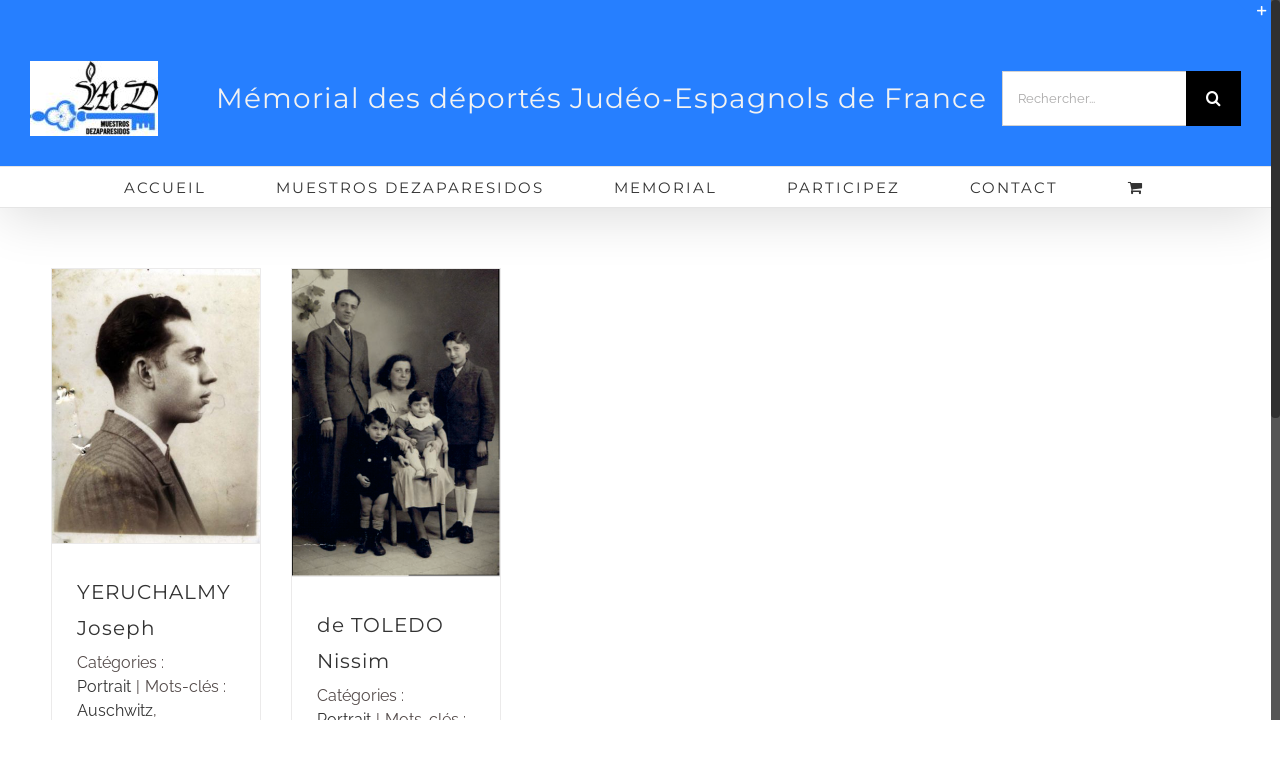

--- FILE ---
content_type: text/html; charset=UTF-8
request_url: https://muestros-dezaparesidos.org/tag/rafle-du-vel-dhiv/
body_size: 36868
content:
<!DOCTYPE html>
<html class="no-overflow-y avada-html-layout-wide avada-html-header-position-top avada-html-is-archive" lang="fr-FR" prefix="og: http://ogp.me/ns# fb: http://ogp.me/ns/fb#">
<head>
	<meta http-equiv="X-UA-Compatible" content="IE=edge" />
	<meta http-equiv="Content-Type" content="text/html; charset=utf-8"/>
	<meta name="viewport" content="width=device-width, initial-scale=1" />
	<meta name='robots' content='index, follow, max-image-preview:large, max-snippet:-1, max-video-preview:-1' />

<!-- Google Tag Manager for WordPress by gtm4wp.com -->
<script data-cfasync="false" data-pagespeed-no-defer>
	var gtm4wp_datalayer_name = "dataLayer";
	var dataLayer = dataLayer || [];
</script>
<!-- End Google Tag Manager for WordPress by gtm4wp.com -->
	<!-- This site is optimized with the Yoast SEO plugin v20.4 - https://yoast.com/wordpress/plugins/seo/ -->
	<title>Rafle du Vel d&#039;Hiv Archives - Muestros Dezaparesidos</title>
	<link rel="canonical" href="https://muestros-dezaparesidos.org/tag/rafle-du-vel-dhiv/" />
	<meta property="og:locale" content="fr_FR" />
	<meta property="og:type" content="article" />
	<meta property="og:title" content="Rafle du Vel d&#039;Hiv Archives - Muestros Dezaparesidos" />
	<meta property="og:url" content="https://muestros-dezaparesidos.org/tag/rafle-du-vel-dhiv/" />
	<meta property="og:site_name" content="Muestros Dezaparesidos" />
	<meta name="twitter:card" content="summary_large_image" />
	<script type="application/ld+json" class="yoast-schema-graph">{"@context":"https://schema.org","@graph":[{"@type":"CollectionPage","@id":"https://muestros-dezaparesidos.org/tag/rafle-du-vel-dhiv/","url":"https://muestros-dezaparesidos.org/tag/rafle-du-vel-dhiv/","name":"Rafle du Vel d'Hiv Archives - Muestros Dezaparesidos","isPartOf":{"@id":"https://muestros-dezaparesidos.org/#website"},"primaryImageOfPage":{"@id":"https://muestros-dezaparesidos.org/tag/rafle-du-vel-dhiv/#primaryimage"},"image":{"@id":"https://muestros-dezaparesidos.org/tag/rafle-du-vel-dhiv/#primaryimage"},"thumbnailUrl":"https://muestros-dezaparesidos.org/wp-content/uploads/2017/09/Joseph-Yeruchalmy.jpg","breadcrumb":{"@id":"https://muestros-dezaparesidos.org/tag/rafle-du-vel-dhiv/#breadcrumb"},"inLanguage":"fr-FR"},{"@type":"ImageObject","inLanguage":"fr-FR","@id":"https://muestros-dezaparesidos.org/tag/rafle-du-vel-dhiv/#primaryimage","url":"https://muestros-dezaparesidos.org/wp-content/uploads/2017/09/Joseph-Yeruchalmy.jpg","contentUrl":"https://muestros-dezaparesidos.org/wp-content/uploads/2017/09/Joseph-Yeruchalmy.jpg","width":719,"height":946,"caption":"Joseph Yeruchalmy"},{"@type":"BreadcrumbList","@id":"https://muestros-dezaparesidos.org/tag/rafle-du-vel-dhiv/#breadcrumb","itemListElement":[{"@type":"ListItem","position":1,"name":"Accueil","item":"https://muestros-dezaparesidos.org/"},{"@type":"ListItem","position":2,"name":"Rafle du Vel d'Hiv"}]},{"@type":"WebSite","@id":"https://muestros-dezaparesidos.org/#website","url":"https://muestros-dezaparesidos.org/","name":"Muestros Dezaparesidos","description":"Mémorial des Judéo-espagnols de France","publisher":{"@id":"https://muestros-dezaparesidos.org/#organization"},"potentialAction":[{"@type":"SearchAction","target":{"@type":"EntryPoint","urlTemplate":"https://muestros-dezaparesidos.org/?s={search_term_string}"},"query-input":"required name=search_term_string"}],"inLanguage":"fr-FR"},{"@type":"Organization","@id":"https://muestros-dezaparesidos.org/#organization","name":"Muestros Dezaparesidos","url":"https://muestros-dezaparesidos.org/","logo":{"@type":"ImageObject","inLanguage":"fr-FR","@id":"https://muestros-dezaparesidos.org/#/schema/logo/image/","url":"https://muestros-dezaparesidos.org/wp-content/uploads/2017/05/logo-MD-1-1-e1495021715530.jpg","contentUrl":"https://muestros-dezaparesidos.org/wp-content/uploads/2017/05/logo-MD-1-1-e1495021715530.jpg","width":128,"height":75,"caption":"Muestros Dezaparesidos"},"image":{"@id":"https://muestros-dezaparesidos.org/#/schema/logo/image/"}}]}</script>
	<!-- / Yoast SEO plugin. -->


<link rel="alternate" type="application/rss+xml" title="Muestros Dezaparesidos &raquo; Flux" href="https://muestros-dezaparesidos.org/feed/" />
<link rel="alternate" type="application/rss+xml" title="Muestros Dezaparesidos &raquo; Flux des commentaires" href="https://muestros-dezaparesidos.org/comments/feed/" />
<link rel="alternate" type="text/calendar" title="Muestros Dezaparesidos &raquo; Flux iCal" href="https://muestros-dezaparesidos.org/events/?ical=1" />
		
		
		
		
		
		<link rel="alternate" type="application/rss+xml" title="Muestros Dezaparesidos &raquo; Flux de l’étiquette Rafle du Vel d&#039;Hiv" href="https://muestros-dezaparesidos.org/tag/rafle-du-vel-dhiv/feed/" />
<script type="text/javascript">
window._wpemojiSettings = {"baseUrl":"https:\/\/s.w.org\/images\/core\/emoji\/14.0.0\/72x72\/","ext":".png","svgUrl":"https:\/\/s.w.org\/images\/core\/emoji\/14.0.0\/svg\/","svgExt":".svg","source":{"concatemoji":"https:\/\/muestros-dezaparesidos.org\/wp-includes\/js\/wp-emoji-release.min.js?ver=6.1.9"}};
/*! This file is auto-generated */
!function(e,a,t){var n,r,o,i=a.createElement("canvas"),p=i.getContext&&i.getContext("2d");function s(e,t){var a=String.fromCharCode,e=(p.clearRect(0,0,i.width,i.height),p.fillText(a.apply(this,e),0,0),i.toDataURL());return p.clearRect(0,0,i.width,i.height),p.fillText(a.apply(this,t),0,0),e===i.toDataURL()}function c(e){var t=a.createElement("script");t.src=e,t.defer=t.type="text/javascript",a.getElementsByTagName("head")[0].appendChild(t)}for(o=Array("flag","emoji"),t.supports={everything:!0,everythingExceptFlag:!0},r=0;r<o.length;r++)t.supports[o[r]]=function(e){if(p&&p.fillText)switch(p.textBaseline="top",p.font="600 32px Arial",e){case"flag":return s([127987,65039,8205,9895,65039],[127987,65039,8203,9895,65039])?!1:!s([55356,56826,55356,56819],[55356,56826,8203,55356,56819])&&!s([55356,57332,56128,56423,56128,56418,56128,56421,56128,56430,56128,56423,56128,56447],[55356,57332,8203,56128,56423,8203,56128,56418,8203,56128,56421,8203,56128,56430,8203,56128,56423,8203,56128,56447]);case"emoji":return!s([129777,127995,8205,129778,127999],[129777,127995,8203,129778,127999])}return!1}(o[r]),t.supports.everything=t.supports.everything&&t.supports[o[r]],"flag"!==o[r]&&(t.supports.everythingExceptFlag=t.supports.everythingExceptFlag&&t.supports[o[r]]);t.supports.everythingExceptFlag=t.supports.everythingExceptFlag&&!t.supports.flag,t.DOMReady=!1,t.readyCallback=function(){t.DOMReady=!0},t.supports.everything||(n=function(){t.readyCallback()},a.addEventListener?(a.addEventListener("DOMContentLoaded",n,!1),e.addEventListener("load",n,!1)):(e.attachEvent("onload",n),a.attachEvent("onreadystatechange",function(){"complete"===a.readyState&&t.readyCallback()})),(e=t.source||{}).concatemoji?c(e.concatemoji):e.wpemoji&&e.twemoji&&(c(e.twemoji),c(e.wpemoji)))}(window,document,window._wpemojiSettings);
</script>
<style type="text/css">
img.wp-smiley,
img.emoji {
	display: inline !important;
	border: none !important;
	box-shadow: none !important;
	height: 1em !important;
	width: 1em !important;
	margin: 0 0.07em !important;
	vertical-align: -0.1em !important;
	background: none !important;
	padding: 0 !important;
}
</style>
	<link rel='stylesheet' id='wc-blocks-vendors-style-css' href='https://muestros-dezaparesidos.org/wp-content/plugins/woocommerce/packages/woocommerce-blocks/build/wc-blocks-vendors-style.css?ver=6.9.0' type='text/css' media='all' />
<link rel='stylesheet' id='wc-blocks-style-css' href='https://muestros-dezaparesidos.org/wp-content/plugins/woocommerce/packages/woocommerce-blocks/build/wc-blocks-style.css?ver=6.9.0' type='text/css' media='all' />
<link rel='stylesheet' id='classic-theme-styles-css' href='https://muestros-dezaparesidos.org/wp-includes/css/classic-themes.min.css?ver=1' type='text/css' media='all' />
<style id='global-styles-inline-css' type='text/css'>
body{--wp--preset--color--black: #000000;--wp--preset--color--cyan-bluish-gray: #abb8c3;--wp--preset--color--white: #ffffff;--wp--preset--color--pale-pink: #f78da7;--wp--preset--color--vivid-red: #cf2e2e;--wp--preset--color--luminous-vivid-orange: #ff6900;--wp--preset--color--luminous-vivid-amber: #fcb900;--wp--preset--color--light-green-cyan: #7bdcb5;--wp--preset--color--vivid-green-cyan: #00d084;--wp--preset--color--pale-cyan-blue: #8ed1fc;--wp--preset--color--vivid-cyan-blue: #0693e3;--wp--preset--color--vivid-purple: #9b51e0;--wp--preset--gradient--vivid-cyan-blue-to-vivid-purple: linear-gradient(135deg,rgba(6,147,227,1) 0%,rgb(155,81,224) 100%);--wp--preset--gradient--light-green-cyan-to-vivid-green-cyan: linear-gradient(135deg,rgb(122,220,180) 0%,rgb(0,208,130) 100%);--wp--preset--gradient--luminous-vivid-amber-to-luminous-vivid-orange: linear-gradient(135deg,rgba(252,185,0,1) 0%,rgba(255,105,0,1) 100%);--wp--preset--gradient--luminous-vivid-orange-to-vivid-red: linear-gradient(135deg,rgba(255,105,0,1) 0%,rgb(207,46,46) 100%);--wp--preset--gradient--very-light-gray-to-cyan-bluish-gray: linear-gradient(135deg,rgb(238,238,238) 0%,rgb(169,184,195) 100%);--wp--preset--gradient--cool-to-warm-spectrum: linear-gradient(135deg,rgb(74,234,220) 0%,rgb(151,120,209) 20%,rgb(207,42,186) 40%,rgb(238,44,130) 60%,rgb(251,105,98) 80%,rgb(254,248,76) 100%);--wp--preset--gradient--blush-light-purple: linear-gradient(135deg,rgb(255,206,236) 0%,rgb(152,150,240) 100%);--wp--preset--gradient--blush-bordeaux: linear-gradient(135deg,rgb(254,205,165) 0%,rgb(254,45,45) 50%,rgb(107,0,62) 100%);--wp--preset--gradient--luminous-dusk: linear-gradient(135deg,rgb(255,203,112) 0%,rgb(199,81,192) 50%,rgb(65,88,208) 100%);--wp--preset--gradient--pale-ocean: linear-gradient(135deg,rgb(255,245,203) 0%,rgb(182,227,212) 50%,rgb(51,167,181) 100%);--wp--preset--gradient--electric-grass: linear-gradient(135deg,rgb(202,248,128) 0%,rgb(113,206,126) 100%);--wp--preset--gradient--midnight: linear-gradient(135deg,rgb(2,3,129) 0%,rgb(40,116,252) 100%);--wp--preset--duotone--dark-grayscale: url('#wp-duotone-dark-grayscale');--wp--preset--duotone--grayscale: url('#wp-duotone-grayscale');--wp--preset--duotone--purple-yellow: url('#wp-duotone-purple-yellow');--wp--preset--duotone--blue-red: url('#wp-duotone-blue-red');--wp--preset--duotone--midnight: url('#wp-duotone-midnight');--wp--preset--duotone--magenta-yellow: url('#wp-duotone-magenta-yellow');--wp--preset--duotone--purple-green: url('#wp-duotone-purple-green');--wp--preset--duotone--blue-orange: url('#wp-duotone-blue-orange');--wp--preset--font-size--small: 12px;--wp--preset--font-size--medium: 20px;--wp--preset--font-size--large: 24px;--wp--preset--font-size--x-large: 42px;--wp--preset--font-size--normal: 16px;--wp--preset--font-size--xlarge: 32px;--wp--preset--font-size--huge: 48px;--wp--preset--spacing--20: 0.44rem;--wp--preset--spacing--30: 0.67rem;--wp--preset--spacing--40: 1rem;--wp--preset--spacing--50: 1.5rem;--wp--preset--spacing--60: 2.25rem;--wp--preset--spacing--70: 3.38rem;--wp--preset--spacing--80: 5.06rem;}:where(.is-layout-flex){gap: 0.5em;}body .is-layout-flow > .alignleft{float: left;margin-inline-start: 0;margin-inline-end: 2em;}body .is-layout-flow > .alignright{float: right;margin-inline-start: 2em;margin-inline-end: 0;}body .is-layout-flow > .aligncenter{margin-left: auto !important;margin-right: auto !important;}body .is-layout-constrained > .alignleft{float: left;margin-inline-start: 0;margin-inline-end: 2em;}body .is-layout-constrained > .alignright{float: right;margin-inline-start: 2em;margin-inline-end: 0;}body .is-layout-constrained > .aligncenter{margin-left: auto !important;margin-right: auto !important;}body .is-layout-constrained > :where(:not(.alignleft):not(.alignright):not(.alignfull)){max-width: var(--wp--style--global--content-size);margin-left: auto !important;margin-right: auto !important;}body .is-layout-constrained > .alignwide{max-width: var(--wp--style--global--wide-size);}body .is-layout-flex{display: flex;}body .is-layout-flex{flex-wrap: wrap;align-items: center;}body .is-layout-flex > *{margin: 0;}:where(.wp-block-columns.is-layout-flex){gap: 2em;}.has-black-color{color: var(--wp--preset--color--black) !important;}.has-cyan-bluish-gray-color{color: var(--wp--preset--color--cyan-bluish-gray) !important;}.has-white-color{color: var(--wp--preset--color--white) !important;}.has-pale-pink-color{color: var(--wp--preset--color--pale-pink) !important;}.has-vivid-red-color{color: var(--wp--preset--color--vivid-red) !important;}.has-luminous-vivid-orange-color{color: var(--wp--preset--color--luminous-vivid-orange) !important;}.has-luminous-vivid-amber-color{color: var(--wp--preset--color--luminous-vivid-amber) !important;}.has-light-green-cyan-color{color: var(--wp--preset--color--light-green-cyan) !important;}.has-vivid-green-cyan-color{color: var(--wp--preset--color--vivid-green-cyan) !important;}.has-pale-cyan-blue-color{color: var(--wp--preset--color--pale-cyan-blue) !important;}.has-vivid-cyan-blue-color{color: var(--wp--preset--color--vivid-cyan-blue) !important;}.has-vivid-purple-color{color: var(--wp--preset--color--vivid-purple) !important;}.has-black-background-color{background-color: var(--wp--preset--color--black) !important;}.has-cyan-bluish-gray-background-color{background-color: var(--wp--preset--color--cyan-bluish-gray) !important;}.has-white-background-color{background-color: var(--wp--preset--color--white) !important;}.has-pale-pink-background-color{background-color: var(--wp--preset--color--pale-pink) !important;}.has-vivid-red-background-color{background-color: var(--wp--preset--color--vivid-red) !important;}.has-luminous-vivid-orange-background-color{background-color: var(--wp--preset--color--luminous-vivid-orange) !important;}.has-luminous-vivid-amber-background-color{background-color: var(--wp--preset--color--luminous-vivid-amber) !important;}.has-light-green-cyan-background-color{background-color: var(--wp--preset--color--light-green-cyan) !important;}.has-vivid-green-cyan-background-color{background-color: var(--wp--preset--color--vivid-green-cyan) !important;}.has-pale-cyan-blue-background-color{background-color: var(--wp--preset--color--pale-cyan-blue) !important;}.has-vivid-cyan-blue-background-color{background-color: var(--wp--preset--color--vivid-cyan-blue) !important;}.has-vivid-purple-background-color{background-color: var(--wp--preset--color--vivid-purple) !important;}.has-black-border-color{border-color: var(--wp--preset--color--black) !important;}.has-cyan-bluish-gray-border-color{border-color: var(--wp--preset--color--cyan-bluish-gray) !important;}.has-white-border-color{border-color: var(--wp--preset--color--white) !important;}.has-pale-pink-border-color{border-color: var(--wp--preset--color--pale-pink) !important;}.has-vivid-red-border-color{border-color: var(--wp--preset--color--vivid-red) !important;}.has-luminous-vivid-orange-border-color{border-color: var(--wp--preset--color--luminous-vivid-orange) !important;}.has-luminous-vivid-amber-border-color{border-color: var(--wp--preset--color--luminous-vivid-amber) !important;}.has-light-green-cyan-border-color{border-color: var(--wp--preset--color--light-green-cyan) !important;}.has-vivid-green-cyan-border-color{border-color: var(--wp--preset--color--vivid-green-cyan) !important;}.has-pale-cyan-blue-border-color{border-color: var(--wp--preset--color--pale-cyan-blue) !important;}.has-vivid-cyan-blue-border-color{border-color: var(--wp--preset--color--vivid-cyan-blue) !important;}.has-vivid-purple-border-color{border-color: var(--wp--preset--color--vivid-purple) !important;}.has-vivid-cyan-blue-to-vivid-purple-gradient-background{background: var(--wp--preset--gradient--vivid-cyan-blue-to-vivid-purple) !important;}.has-light-green-cyan-to-vivid-green-cyan-gradient-background{background: var(--wp--preset--gradient--light-green-cyan-to-vivid-green-cyan) !important;}.has-luminous-vivid-amber-to-luminous-vivid-orange-gradient-background{background: var(--wp--preset--gradient--luminous-vivid-amber-to-luminous-vivid-orange) !important;}.has-luminous-vivid-orange-to-vivid-red-gradient-background{background: var(--wp--preset--gradient--luminous-vivid-orange-to-vivid-red) !important;}.has-very-light-gray-to-cyan-bluish-gray-gradient-background{background: var(--wp--preset--gradient--very-light-gray-to-cyan-bluish-gray) !important;}.has-cool-to-warm-spectrum-gradient-background{background: var(--wp--preset--gradient--cool-to-warm-spectrum) !important;}.has-blush-light-purple-gradient-background{background: var(--wp--preset--gradient--blush-light-purple) !important;}.has-blush-bordeaux-gradient-background{background: var(--wp--preset--gradient--blush-bordeaux) !important;}.has-luminous-dusk-gradient-background{background: var(--wp--preset--gradient--luminous-dusk) !important;}.has-pale-ocean-gradient-background{background: var(--wp--preset--gradient--pale-ocean) !important;}.has-electric-grass-gradient-background{background: var(--wp--preset--gradient--electric-grass) !important;}.has-midnight-gradient-background{background: var(--wp--preset--gradient--midnight) !important;}.has-small-font-size{font-size: var(--wp--preset--font-size--small) !important;}.has-medium-font-size{font-size: var(--wp--preset--font-size--medium) !important;}.has-large-font-size{font-size: var(--wp--preset--font-size--large) !important;}.has-x-large-font-size{font-size: var(--wp--preset--font-size--x-large) !important;}
.wp-block-navigation a:where(:not(.wp-element-button)){color: inherit;}
:where(.wp-block-columns.is-layout-flex){gap: 2em;}
.wp-block-pullquote{font-size: 1.5em;line-height: 1.6;}
</style>
<link rel='stylesheet' id='contact-form-7-css' href='https://muestros-dezaparesidos.org/wp-content/plugins/contact-form-7/includes/css/styles.css?ver=5.7.5.1' type='text/css' media='all' />
<link rel='stylesheet' id='wpcf7-redirect-script-frontend-css' href='https://muestros-dezaparesidos.org/wp-content/plugins/wpcf7-redirect/build/assets/frontend-script.css?ver=2c532d7e2be36f6af233' type='text/css' media='all' />
<link rel='stylesheet' id='direct-stripe-style-css' href='https://muestros-dezaparesidos.org/wp-content/plugins/direct-stripe/assets/public/dist/css/style.css?ver=6.1.9' type='text/css' media='all' />
<style id='direct-stripe-style-inline-css' type='text/css'>

			.stripe-button-el {
				visibility: hidden !important;
				display: none !important;
			}
			.direct-stripe-button {
				background-color: #90c9e8;
				border: 1px solid #90c9e8;
				-webkit-border-radius: 1px;
				-moz-border-radius: 1px;
				-o-border-radius: 1px;
				border-radius: 1px;
			}
			.direct-stripe-button:hover {
				color: #90c9e8;
				border-color: #90c9e8;
			}
			#directStripe_answer {
			    -webkit-border-radius: 1px;
				-moz-border-radius: 1px;
				-o-border-radius: 1px;
				border-radius: 1px;
			}
			.loadingDS:before  {
			    color: #90c9e8;
			}
			.ds-element.in-form {
				  background-color: #90c9e8;	
			}
			.ds-element.in-form fieldset {
				-webkit-border-radius: 1px;
				-moz-border-radius: 1px;
				-o-border-radius: 1px;
				border-radius: 1px;
			}
			.ds-element.in-form fieldset legend {
				background-color: #90c9e8;
			}
			.ds-element.in-form button {
				color: #90c9e8;
				-webkit-border-radius: 1px;
				-moz-border-radius: 1px;
				-o-border-radius: 1px;
				border-radius: 1px;
			}
			.ds-element.in-form button:active,
			.ds-element.in-form button:hover {
				color: #fff;
				background-color: #90c9e8;
			}
			.ds-element.in-form option {
				background-color: #90c9e8;
			  }
		
</style>
<style id='woocommerce-inline-inline-css' type='text/css'>
.woocommerce form .form-row .required { visibility: visible; }
</style>
<!--[if IE]>
<link rel='stylesheet' id='avada-IE-css' href='https://muestros-dezaparesidos.org/wp-content/themes/Avada/assets/css/dynamic/ie.min.css?ver=7.3' type='text/css' media='all' />
<style id='avada-IE-inline-css' type='text/css'>
.avada-select-parent .select-arrow{background-color:#ffffff}
.select-arrow{background-color:#ffffff}
</style>
<![endif]-->
<link rel='stylesheet' id='fusion-dynamic-css-css' href='https://muestros-dezaparesidos.org/wp-content/uploads/fusion-styles/e6e0cec6a188a08f5fa927d85307becb.min.css?ver=3.3' type='text/css' media='all' />
<script type="text/template" id="tmpl-variation-template">
	<div class="woocommerce-variation-description">{{{ data.variation.variation_description }}}</div>
	<div class="woocommerce-variation-price">{{{ data.variation.price_html }}}</div>
	<div class="woocommerce-variation-availability">{{{ data.variation.availability_html }}}</div>
</script>
<script type="text/template" id="tmpl-unavailable-variation-template">
	<p>Désolé, ce produit n&rsquo;est pas disponible. Veuillez choisir une combinaison différente.</p>
</script>
<script type='text/javascript' src='https://muestros-dezaparesidos.org/wp-includes/js/dist/vendor/lodash.min.js?ver=4.17.19' id='lodash-js'></script>
<script type='text/javascript' id='lodash-js-after'>
window.lodash = _.noConflict();
</script>
<script type='text/javascript' src='https://muestros-dezaparesidos.org/wp-includes/js/dist/vendor/regenerator-runtime.min.js?ver=0.13.9' id='regenerator-runtime-js'></script>
<script type='text/javascript' src='https://muestros-dezaparesidos.org/wp-includes/js/dist/vendor/wp-polyfill.min.js?ver=3.15.0' id='wp-polyfill-js'></script>
<script type='text/javascript' src='https://muestros-dezaparesidos.org/wp-includes/js/dist/autop.min.js?ver=43197d709df445ccf849' id='wp-autop-js'></script>
<script type='text/javascript' src='https://muestros-dezaparesidos.org/wp-includes/js/dist/blob.min.js?ver=a078f260190acf405764' id='wp-blob-js'></script>
<script type='text/javascript' src='https://muestros-dezaparesidos.org/wp-includes/js/dist/block-serialization-default-parser.min.js?ver=eb2cdc8cd7a7975d49d9' id='wp-block-serialization-default-parser-js'></script>
<script type='text/javascript' src='https://muestros-dezaparesidos.org/wp-includes/js/dist/vendor/react.min.js?ver=17.0.1' id='react-js'></script>
<script type='text/javascript' src='https://muestros-dezaparesidos.org/wp-includes/js/dist/hooks.min.js?ver=4169d3cf8e8d95a3d6d5' id='wp-hooks-js'></script>
<script type='text/javascript' src='https://muestros-dezaparesidos.org/wp-includes/js/dist/deprecated.min.js?ver=6c963cb9494ba26b77eb' id='wp-deprecated-js'></script>
<script type='text/javascript' src='https://muestros-dezaparesidos.org/wp-includes/js/dist/dom.min.js?ver=133a042fbbef48f38107' id='wp-dom-js'></script>
<script type='text/javascript' src='https://muestros-dezaparesidos.org/wp-includes/js/dist/vendor/react-dom.min.js?ver=17.0.1' id='react-dom-js'></script>
<script type='text/javascript' src='https://muestros-dezaparesidos.org/wp-includes/js/dist/escape-html.min.js?ver=03e27a7b6ae14f7afaa6' id='wp-escape-html-js'></script>
<script type='text/javascript' src='https://muestros-dezaparesidos.org/wp-includes/js/dist/element.min.js?ver=47162ff4492c7ec4956b' id='wp-element-js'></script>
<script type='text/javascript' src='https://muestros-dezaparesidos.org/wp-includes/js/dist/is-shallow-equal.min.js?ver=20c2b06ecf04afb14fee' id='wp-is-shallow-equal-js'></script>
<script type='text/javascript' src='https://muestros-dezaparesidos.org/wp-includes/js/dist/i18n.min.js?ver=9e794f35a71bb98672ae' id='wp-i18n-js'></script>
<script type='text/javascript' id='wp-i18n-js-after'>
wp.i18n.setLocaleData( { 'text direction\u0004ltr': [ 'ltr' ] } );
</script>
<script type='text/javascript' id='wp-keycodes-js-translations'>
( function( domain, translations ) {
	var localeData = translations.locale_data[ domain ] || translations.locale_data.messages;
	localeData[""].domain = domain;
	wp.i18n.setLocaleData( localeData, domain );
} )( "default", {"translation-revision-date":"2025-10-01 05:34:14+0000","generator":"GlotPress\/4.0.1","domain":"messages","locale_data":{"messages":{"":{"domain":"messages","plural-forms":"nplurals=2; plural=n > 1;","lang":"fr"},"Backtick":["Retour arri\u00e8re"],"Period":["P\u00e9riode"],"Comma":["Virgule"]}},"comment":{"reference":"wp-includes\/js\/dist\/keycodes.js"}} );
</script>
<script type='text/javascript' src='https://muestros-dezaparesidos.org/wp-includes/js/dist/keycodes.min.js?ver=6e0aadc0106bd8aadc89' id='wp-keycodes-js'></script>
<script type='text/javascript' src='https://muestros-dezaparesidos.org/wp-includes/js/dist/priority-queue.min.js?ver=99e325da95c5a35c7dc2' id='wp-priority-queue-js'></script>
<script type='text/javascript' src='https://muestros-dezaparesidos.org/wp-includes/js/dist/compose.min.js?ver=bed3c550a0f81f1528f5' id='wp-compose-js'></script>
<script type='text/javascript' src='https://muestros-dezaparesidos.org/wp-includes/js/dist/redux-routine.min.js?ver=b2e4ef03f84699189f29' id='wp-redux-routine-js'></script>
<script type='text/javascript' src='https://muestros-dezaparesidos.org/wp-includes/js/dist/data.min.js?ver=ab4c47f6a66f3618588b' id='wp-data-js'></script>
<script type='text/javascript' id='wp-data-js-after'>
( function() {
	var userId = 0;
	var storageKey = "WP_DATA_USER_" + userId;
	wp.data
		.use( wp.data.plugins.persistence, { storageKey: storageKey } );
} )();
</script>
<script type='text/javascript' src='https://muestros-dezaparesidos.org/wp-includes/js/dist/html-entities.min.js?ver=36a4a255da7dd2e1bf8e' id='wp-html-entities-js'></script>
<script type='text/javascript' src='https://muestros-dezaparesidos.org/wp-includes/js/dist/shortcode.min.js?ver=7539044b04e6bca57f2e' id='wp-shortcode-js'></script>
<script type='text/javascript' id='wp-blocks-js-translations'>
( function( domain, translations ) {
	var localeData = translations.locale_data[ domain ] || translations.locale_data.messages;
	localeData[""].domain = domain;
	wp.i18n.setLocaleData( localeData, domain );
} )( "default", {"translation-revision-date":"2025-10-01 05:34:14+0000","generator":"GlotPress\/4.0.1","domain":"messages","locale_data":{"messages":{"":{"domain":"messages","plural-forms":"nplurals=2; plural=n > 1;","lang":"fr"},"Embeds":["Contenus embarqu\u00e9s"],"Design":["Apparence"],"%s Block":["Bloc %s"],"%1$s Block. %2$s":["Bloc %1$s. %2$s"],"%1$s Block. Column %2$d":["%1$s bloc. Colonne %2$d"],"%1$s Block. Column %2$d. %3$s":["Bloc %1$s. Colonne %2$d. %3$s"],"%1$s Block. Row %2$d":["Bloc %1$s. Ligne %2$d"],"%1$s Block. Row %2$d. %3$s":["Bloc %1$s. Ligne %2$d. %3$s"],"Reusable blocks":["Blocs r\u00e9utilisables"],"Text":["Texte"],"Theme":["Th\u00e8me"],"Media":["M\u00e9dias"],"Widgets":["Widgets"]}},"comment":{"reference":"wp-includes\/js\/dist\/blocks.js"}} );
</script>
<script type='text/javascript' src='https://muestros-dezaparesidos.org/wp-includes/js/dist/blocks.min.js?ver=2fecdd1687581f909b45' id='wp-blocks-js'></script>
<script type='text/javascript' src='https://muestros-dezaparesidos.org/wp-includes/js/dist/dom-ready.min.js?ver=392bdd43726760d1f3ca' id='wp-dom-ready-js'></script>
<script type='text/javascript' id='wp-a11y-js-translations'>
( function( domain, translations ) {
	var localeData = translations.locale_data[ domain ] || translations.locale_data.messages;
	localeData[""].domain = domain;
	wp.i18n.setLocaleData( localeData, domain );
} )( "default", {"translation-revision-date":"2025-10-01 05:34:14+0000","generator":"GlotPress\/4.0.1","domain":"messages","locale_data":{"messages":{"":{"domain":"messages","plural-forms":"nplurals=2; plural=n > 1;","lang":"fr"},"Notifications":["Notifications"]}},"comment":{"reference":"wp-includes\/js\/dist\/a11y.js"}} );
</script>
<script type='text/javascript' src='https://muestros-dezaparesidos.org/wp-includes/js/dist/a11y.min.js?ver=ecce20f002eda4c19664' id='wp-a11y-js'></script>
<script type='text/javascript' src='https://muestros-dezaparesidos.org/wp-includes/js/dist/vendor/moment.min.js?ver=2.29.4' id='moment-js'></script>
<script type='text/javascript' id='moment-js-after'>
moment.updateLocale( 'fr_FR', {"months":["janvier","f\u00e9vrier","mars","avril","mai","juin","juillet","ao\u00fbt","septembre","octobre","novembre","d\u00e9cembre"],"monthsShort":["Jan","F\u00e9v","Mar","Avr","Mai","Juin","Juil","Ao\u00fbt","Sep","Oct","Nov","D\u00e9c"],"weekdays":["dimanche","lundi","mardi","mercredi","jeudi","vendredi","samedi"],"weekdaysShort":["dim","lun","mar","mer","jeu","ven","sam"],"week":{"dow":0},"longDateFormat":{"LT":"G \\h i \\m\\i\\n","LTS":null,"L":null,"LL":"j F Y","LLL":"d F Y G\\hi","LLLL":null}} );
</script>
<script type='text/javascript' src='https://muestros-dezaparesidos.org/wp-includes/js/dist/date.min.js?ver=b49d8d73e4d1439f54c6' id='wp-date-js'></script>
<script type='text/javascript' id='wp-date-js-after'>
wp.date.setSettings( {"l10n":{"locale":"fr_FR","months":["janvier","f\u00e9vrier","mars","avril","mai","juin","juillet","ao\u00fbt","septembre","octobre","novembre","d\u00e9cembre"],"monthsShort":["Jan","F\u00e9v","Mar","Avr","Mai","Juin","Juil","Ao\u00fbt","Sep","Oct","Nov","D\u00e9c"],"weekdays":["dimanche","lundi","mardi","mercredi","jeudi","vendredi","samedi"],"weekdaysShort":["dim","lun","mar","mer","jeu","ven","sam"],"meridiem":{"am":" ","pm":" ","AM":" ","PM":" "},"relative":{"future":"Dans %s","past":"il y a %s"},"startOfWeek":0},"formats":{"time":"G \\h i \\m\\i\\n","date":"j F Y","datetime":"d F Y G\\hi","datetimeAbbreviated":"d F Y G\\hi"},"timezone":{"offset":1,"string":"Europe\/Paris","abbr":"CET"}} );
</script>
<script type='text/javascript' src='https://muestros-dezaparesidos.org/wp-includes/js/dist/primitives.min.js?ver=0d5f586fa7f5f18d4e7a' id='wp-primitives-js'></script>
<script type='text/javascript' id='wp-rich-text-js-translations'>
( function( domain, translations ) {
	var localeData = translations.locale_data[ domain ] || translations.locale_data.messages;
	localeData[""].domain = domain;
	wp.i18n.setLocaleData( localeData, domain );
} )( "default", {"translation-revision-date":"2025-10-01 05:34:14+0000","generator":"GlotPress\/4.0.1","domain":"messages","locale_data":{"messages":{"":{"domain":"messages","plural-forms":"nplurals=2; plural=n > 1;","lang":"fr"},"%s applied.":["%s appliqu\u00e9."],"%s removed.":["%s retir\u00e9."]}},"comment":{"reference":"wp-includes\/js\/dist\/rich-text.js"}} );
</script>
<script type='text/javascript' src='https://muestros-dezaparesidos.org/wp-includes/js/dist/rich-text.min.js?ver=c704284bebe26cf1dd51' id='wp-rich-text-js'></script>
<script type='text/javascript' src='https://muestros-dezaparesidos.org/wp-includes/js/dist/warning.min.js?ver=4acee5fc2fd9a24cefc2' id='wp-warning-js'></script>
<script type='text/javascript' id='wp-components-js-translations'>
( function( domain, translations ) {
	var localeData = translations.locale_data[ domain ] || translations.locale_data.messages;
	localeData[""].domain = domain;
	wp.i18n.setLocaleData( localeData, domain );
} )( "default", {"translation-revision-date":"2025-10-01 05:34:14+0000","generator":"GlotPress\/4.0.1","domain":"messages","locale_data":{"messages":{"":{"domain":"messages","plural-forms":"nplurals=2; plural=n > 1;","lang":"fr"},"Reset all":["Tout r\u00e9initialiser"],"All options reset":["R\u00e9initialiser toutes les options"],"All options are currently hidden":["Toutes les options sont actuellement cach\u00e9es"],"Button label to reveal tool panel options\u0004%s options":["Options de %s"],"%s is now visible":["%s est \u00e0 pr\u00e9sent visible"],"%s hidden and reset to default":["%s cach\u00e9 et r\u00e9initialis\u00e9 \u00e0 sa valeur par d\u00e9faut"],"Show %s":["Afficher\u00a0: %s"],"Hide and reset %s":["Masquer et r\u00e9initialiser %s"],"%s reset to default":["%s r\u00e9initialis\u00e9 \u00e0 sa valeur par d\u00e9faut"],"Reset %s":["R\u00e9initialiser \u00ab\u00a0%s\u00a0\u00bb"],"Category":["Cat\u00e9gorie"],"Dismiss this notice":["Ignorer cette notification"],"Search in %s":["Rechercher dans %s"],"Search %s":["Rechercher %s"],"Reset search":["R\u00e9initialiser la recherche"],"Close search":["Fermer la recherche"],"Finish":["Termin\u00e9"],"Page %1$d of %2$d":["Page %1$d sur %2$d"],"Guide controls":["Contr\u00f4leurs de guide"],"Separate with commas or the Enter key.":["S\u00e9parez avec une virgule ou avec la touche entr\u00e9e."],"Separate with commas, spaces, or the Enter key.":["S\u00e9parez avec une virgule, un espace, ou avec la touche entr\u00e9e."],"Invalid item":["\u00c9l\u00e9ment non valide"],"Remove item":["Retirer l\u2019\u00e9l\u00e9ment"],"Item removed.":["\u00c9l\u00e9ment retir\u00e9."],"Item added.":["\u00c9l\u00e9ment ajout\u00e9."],"Add item":["Ajouter un \u00e9l\u00e9ment"],"%1$s (%2$s of %3$s)":["%1$s (%2$s sur %3$s)"],"Currently selected font size: %s":["Taille de la police actuellement s\u00e9lectionn\u00e9e\u00a0: %s"],"XXL":["XXL"],"XL":["XL"],"L":["L"],"M":["M"],"S":["S"],"Media preview":["Aper\u00e7u du m\u00e9dia"],"Highlights":["Mises en \u00e9vidence"],"Shadows":["Ombres"],"Duotone: %s":["Duotone\u00a0: %s"],"Duotone code: %s":["Code de duotone\u00a0: %s"],"Unset":["Non d\u00e9fini"],"Size of a UI element\u0004Extra Large":["Tr\u00e8s grand"],"Size of a UI element\u0004Large":["Grand"],"Size of a UI element\u0004Medium":["Moyen"],"Size of a UI element\u0004Small":["Petit"],"Size of a UI element\u0004None":["Aucune"],"Calendar Help":["Aide de calendrier"],"Go to the first (Home) or last (End) day of a week.":["Aller au premier (accueil) ou dernier (fin) jour d\u2019une semaine."],"Home\/End":["Accueil\/fin"],"Home and End":["Accueil et fin"],"Move backward (PgUp) or forward (PgDn) by one month.":["Revenir en arri\u00e8re (PgUp) ou avancer (PgDn) d\u2019un mois."],"PgUp\/PgDn":["PgUp\/PgDn"],"Page Up and Page Down":["Paginer vers le haut et vers le bas"],"Move backward (up) or forward (down) by one week.":["D\u00e9placer vers l\u2019arri\u00e8re (haut) ou vers l\u2019avant (bas) d\u2019une semaine."],"Up and Down Arrows":["Fl\u00e8ches vers le haut et le bas"],"Move backward (left) or forward (right) by one day.":["D\u00e9placer vers l\u2019arri\u00e8re (gauche) ou vers l\u2019avant (droite) d\u2019un jour."],"Left and Right Arrows":["Fl\u00e8ches gauche et droite"],"Select the date in focus.":["S\u00e9lectionner la date courante."],"keyboard button\u0004Enter":["Entr\u00e9e"],"Navigating with a keyboard":["Navigation avec un clavier"],"Click the desired day to select it.":["Cliquez sur le jour d\u00e9sir\u00e9 pour le s\u00e9lectionner."],"Click the right or left arrows to select other months in the past or the future.":["Cliquez sur les fl\u00e8ches de droite ou de gauche pour s\u00e9lectionner d\u2019autres mois dans le pass\u00e9 ou dans le futur."],"Click to Select":["Cliquez pour s\u00e9lectionner"],"Minutes":["Minutes"],"Hours":["Horaires"],"Coordinated Universal Time":["Temps universel coordonn\u00e9"],"%1$s. There is %2$d event":["%1$s. Il y a %2$d \u00e9v\u00e9nement.","%1$s. Il y a %2$d \u00e9v\u00e9nements."],"%1$s. Selected":["%1$s. s\u00e9lectionn\u00e9"],"%1$s. Selected. There is %2$d event":["%1$s. s\u00e9lectionn\u00e9. Il y a %2$d\u00a0\u00e9v\u00e8nement","%1$s. s\u00e9lectionn\u00e9s. Il y a %2$d\u00a0\u00e9v\u00e9nements"],"View next month":["Voir le mois suivant"],"View previous month":["Voir le mois pr\u00e9c\u00e9dent"],"Currently selected: %s":["Actuellement s\u00e9lectionn\u00e9\u00a0: %s"],"No selection":["Aucune s\u00e9lection"],"Reset colors":["R\u00e9initialiser les couleurs"],"Reset gradient":["R\u00e9initialiser le d\u00e9grad\u00e9"],"Remove all colors":["Retirer toutes les couleurs"],"Remove all gradients":["Retirer tous les d\u00e9grad\u00e9s"],"Edit colors":["Modifier les couleurs"],"Edit gradients":["Modifier les d\u00e9grad\u00e9s"],"Color options":["Options de couleur"],"Gradient options":["Options de d\u00e9grad\u00e9"],"Add color":["Ajouter une couleur"],"Add gradient":["Ajouter un d\u00e9grad\u00e9"],"Remove color":["Retirer la couleur"],"Color name":["Nom de la couleur"],"Gradient name":["Nom du d\u00e9grad\u00e9"],"Color %s":["Couleur %s"],"Gradient: %s":["Gradient\u00a0: %s"],"Gradient code: %s":["Code de d\u00e9grad\u00e9\u00a0: %s"],"Type":["Type"],"Radial":["Radial"],"Linear":["Lin\u00e9aire"],"Remove Control Point":["Retirer le point de contr\u00f4le"],"Use your left or right arrow keys or drag and drop with the mouse to change the gradient position. Press the button to change the color or remove the control point.":["Utiliser les touches gauche ou droite ou glisser puis d\u00e9poser avec la souris pour modifier la position du d\u00e9grad\u00e9. Appuyer sur le bouton pour changer la couleur ou retirer le point de contr\u00f4le."],"Gradient control point at position %1$s%% with color code %2$s.":["Point de contr\u00f4le du d\u00e9grad\u00e9 \u00e0 la position %1$s\u00a0%% avec le code couleur %2$s."],"Box Control":["Contr\u00f4le de la bo\u00eete"],"Bottom border":["Bordure inf\u00e9rieure"],"Right border":["Bordure droite"],"Left border":["Bordure gauche"],"Top border":["Bordure sup\u00e9rieure"],"Border width":["Largeur de bordure"],"Select unit":["S\u00e9lectionner l\u2019unit\u00e9"],"Reset to default":["R\u00e9tablir les valeurs par d\u00e9faut"],"Close border color":["Fermer les r\u00e9glages de couleur de bordure"],"Border color and style picker":["S\u00e9lecteur de couleur et style de bordure"],"Border color picker.":["S\u00e9lecteur de couleur de bordure."],"Border color and style picker.":["S\u00e9lecteur de couleur et style de bordure."],"Points (pt)":["Points (pt)"],"Picas (pc)":["Picas (pc)"],"Inches (in)":["Pouces (in)"],"Millimeters (mm)":["Millim\u00e8tres (mm)"],"Centimeters (cm)":["Centim\u00e8tres (cm)"],"x-height of the font (ex)":["x-height de la police (ex)"],"Width of the zero (0) character (ch)":["Largeur du caract\u00e8re (ch) z\u00e9ro (0)"],"Viewport largest dimension (vmax)":["Plus grande taille de la largeur d\u2019\u00e9cran (vmax)"],"Viewport smallest dimension (vmin)":["Plus petite taille de la largeur d\u2019\u00e9cran (vmin)"],"Viewport height (vh)":["Hauteur de la fen\u00eatre (vh)"],"Viewport width (vw)":["Largeur de la fen\u00eatre (vw)"],"Relative to root font size (rem)\u0004rems":["rems"],"Relative to root font size (rem)":["Par rapport \u00e0 la taille de police racine (rem)"],"Relative to parent font size (em)\u0004ems":["ems"],"Relative to parent font size (em)":["Par rapport \u00e0 la taille de police parente (em)"],"Percent (%)":["Pourcentage (%)"],"Percentage (%)":["Pourcentage (%)"],"Pixels (px)":["Pixels (px)"],"Custom color picker.":["S\u00e9lecteur de couleur personnalis\u00e9e."],"Custom color picker. The currently selected color is called \"%1$s\" and has a value of \"%2$s\".":["S\u00e9lecteur de couleurs personnalis\u00e9es. La couleur actuellement s\u00e9lectionn\u00e9e se nomme \u00ab\u00a0%1$s\u00a0\u00bb et a une valeur de \u00ab\u00a0%2$s\u00a0\u00bb."],"Color: %s":["Couleur\u00a0: %s"],"Color code: %s":["Code couleur\u00a0: %s"],"Color format":["Format de couleur"],"Hex color":["Couleur hexad\u00e9cimale"],"Dotted":["Pointill\u00e9"],"Dashed":["Tiret"],"Solid":["Unie"],"Angle":["Angle"],"Alignment Matrix Control":["Contr\u00f4le de la matrice d\u2019alignement"],"Bottom Center":["En bas au centre"],"Center Right":["Centr\u00e9 \u00e0 droite"],"Center Center":["Centr\u00e9 au centre"],"Center Left":["Centr\u00e9 \u00e0 gauche"],"Top Center":["En haut au centre"],"Number of items":["Nombre d\u2019\u00e9l\u00e9ments"],"Order by":["Ordonner par"],"Z \u2192 A":["Z \t A"],"A \u2192 Z":["A \t Z"],"Oldest to newest":["Des plus anciens aux plus r\u00e9cents"],"Newest to oldest":["Des plus r\u00e9cents aux plus anciens"],"All":["Tous"],"No results.":["Aucun r\u00e9sultat."],"%d result found, use up and down arrow keys to navigate.":["%d r\u00e9sultat trouv\u00e9, vous pouvez naviguer avec les touches haut et bas.","%d r\u00e9sultats trouv\u00e9s, vous pouvez naviguer avec les touches haut et bas."],"Reset":["R\u00e9initialiser "],"Custom":["Personnalis\u00e9e"],"Font size":["Taille de police"],"%d result found.":["%d r\u00e9sultat trouv\u00e9.","%d r\u00e9sultats trouv\u00e9s."],"Link sides":["Lier les c\u00f4t\u00e9s"],"Unlink sides":["Dissocier les c\u00f4t\u00e9s"],"Set custom size":["D\u00e9finir la taille personnalis\u00e9e"],"Use size preset":["Utiliser la taille pr\u00e9d\u00e9finie"],"Horizontal":["Horizontal"],"Vertical":["Vertical"],"Mixed":["Mixte"],"Calendar":["Calendrier"],"Previous":["Pr\u00e9c\u00e9dent"],"Item selected.":["\u00c9l\u00e9ment s\u00e9lectionn\u00e9."],"Custom Size":["Taille personnalis\u00e9e"],"Size":["Taille"],"Clear":["Effacer"],"Copied!":["Copi\u00e9\u00a0!"],"Drop files to upload":["D\u00e9posez vos fichiers pour les t\u00e9l\u00e9verser"],"Close dialog":["Fermez la boite de dialogue"],"Done":["Termin\u00e9"],"Time":["Heure"],"Year":["Ann\u00e9e"],"Day":["Jour"],"Month":["Mois"],"Date":["Date"],"Bottom Right":["En bas \u00e0 droite"],"Bottom Left":["En bas \u00e0 gauche"],"Top Right":["En haut \u00e0 droite"],"Top Left":["En haut \u00e0 gauche"],"PM":[" "],"AM":[" "],"December":["d\u00e9cembre"],"November":["novembre"],"October":["octobre"],"September":["septembre"],"August":["ao\u00fbt"],"July":["juillet"],"June":["juin"],"May":["mai"],"April":["avril"],"March":["mars"],"February":["f\u00e9vrier"],"January":["janvier"],"Bottom":["Bas"],"Top":["Haut"],"Right":["Droite"],"Left":["Gauche"],"Border color":["Couleur de bordure"],"Style":["Style"],"Author":["Auteur\/autrice"],"Cancel":["Annuler"],"OK":["OK"],"Back":["Retour"],"Next":["Suivant"],"No results found.":["Aucun r\u00e9sultat."],"Default":["Valeur par d\u00e9faut"],"Copy":["Copier"],"(opens in a new tab)":["(ouvre un nouvel onglet)"],"Close":["Fermer"],"Categories":["Cat\u00e9gories"],"Search":["Rechercher"]}},"comment":{"reference":"wp-includes\/js\/dist\/components.js"}} );
</script>
<script type='text/javascript' src='https://muestros-dezaparesidos.org/wp-includes/js/dist/components.min.js?ver=e4dcf503e8d4568671e3' id='wp-components-js'></script>
<script type='text/javascript' src='https://muestros-dezaparesidos.org/wp-includes/js/dist/url.min.js?ver=6620854ab4f8532bcdbc' id='wp-url-js'></script>
<script type='text/javascript' id='wp-api-fetch-js-translations'>
( function( domain, translations ) {
	var localeData = translations.locale_data[ domain ] || translations.locale_data.messages;
	localeData[""].domain = domain;
	wp.i18n.setLocaleData( localeData, domain );
} )( "default", {"translation-revision-date":"2025-10-01 05:34:14+0000","generator":"GlotPress\/4.0.1","domain":"messages","locale_data":{"messages":{"":{"domain":"messages","plural-forms":"nplurals=2; plural=n > 1;","lang":"fr"},"You are probably offline.":["Vous \u00eates probablement hors ligne."],"Media upload failed. If this is a photo or a large image, please scale it down and try again.":["Le t\u00e9l\u00e9versement du m\u00e9dia a \u00e9chou\u00e9. S\u2019il s\u2019agit d\u2019une photo ou d\u2019une grande image, veuillez la redimensionner puis r\u00e9essayer."],"An unknown error occurred.":["Une erreur inconnue est survenue."],"The response is not a valid JSON response.":["La r\u00e9ponse n\u2019est pas une r\u00e9ponse JSON valide."]}},"comment":{"reference":"wp-includes\/js\/dist\/api-fetch.js"}} );
</script>
<script type='text/javascript' src='https://muestros-dezaparesidos.org/wp-includes/js/dist/api-fetch.min.js?ver=bc0029ca2c943aec5311' id='wp-api-fetch-js'></script>
<script type='text/javascript' id='wp-api-fetch-js-after'>
wp.apiFetch.use( wp.apiFetch.createRootURLMiddleware( "https://muestros-dezaparesidos.org/wp-json/" ) );
wp.apiFetch.nonceMiddleware = wp.apiFetch.createNonceMiddleware( "cf8f253ec4" );
wp.apiFetch.use( wp.apiFetch.nonceMiddleware );
wp.apiFetch.use( wp.apiFetch.mediaUploadMiddleware );
wp.apiFetch.nonceEndpoint = "https://muestros-dezaparesidos.org/wp-admin/admin-ajax.php?action=rest-nonce";
</script>
<script type='text/javascript' src='https://muestros-dezaparesidos.org/wp-includes/js/dist/keyboard-shortcuts.min.js?ver=74c1d7a0d985f4165827' id='wp-keyboard-shortcuts-js'></script>
<script type='text/javascript' src='https://muestros-dezaparesidos.org/wp-includes/js/dist/notices.min.js?ver=9c1575b7a31659f45a45' id='wp-notices-js'></script>
<script type='text/javascript' src='https://muestros-dezaparesidos.org/wp-includes/js/dist/style-engine.min.js?ver=10341d6e6decffab850e' id='wp-style-engine-js'></script>
<script type='text/javascript' src='https://muestros-dezaparesidos.org/wp-includes/js/dist/token-list.min.js?ver=f2cf0bb3ae80de227e43' id='wp-token-list-js'></script>
<script type='text/javascript' src='https://muestros-dezaparesidos.org/wp-includes/js/dist/wordcount.min.js?ver=feb9569307aec24292f2' id='wp-wordcount-js'></script>
<script type='text/javascript' id='wp-block-editor-js-translations'>
( function( domain, translations ) {
	var localeData = translations.locale_data[ domain ] || translations.locale_data.messages;
	localeData[""].domain = domain;
	wp.i18n.setLocaleData( localeData, domain );
} )( "default", {"translation-revision-date":"2025-10-01 05:34:14+0000","generator":"GlotPress\/4.0.1","domain":"messages","locale_data":{"messages":{"":{"domain":"messages","plural-forms":"nplurals=2; plural=n > 1;","lang":"fr"},"Now":["Maintenant"],"Move the selected block(s) down.":["D\u00e9placer le ou les blocs s\u00e9lectionn\u00e9s vers le bas."],"Move the selected block(s) up.":["D\u00e9placer le ou les blocs s\u00e9lectionn\u00e9s vers le haut."],"Navigate to the nearest toolbar.":["Naviguer vers la barre d\u2019outils la plus proche."],"Clear selection.":["Effacer la s\u00e9lection."],"Select all text when typing. Press again to select all blocks.":["S\u00e9lectionner tout le texte lors de la saisie. R\u00e9appuyez pour s\u00e9lectionner tous les blocs."],"Delete selection.":["Supprimer la s\u00e9lection."],"Insert a new block after the selected block(s).":["Ins\u00e9rer un nouveau bloc apr\u00e8s le (ou les) bloc(s) s\u00e9lectionn\u00e9(s)."],"Insert a new block before the selected block(s).":["Ins\u00e9rer un nouveau bloc avant le (ou les) bloc(s) s\u00e9lectionn\u00e9(s)."],"Remove the selected block(s).":["Retirer le (ou les) bloc(s) s\u00e9lectionn\u00e9(s)."],"Duplicate the selected block(s).":["Dupliquer le (ou les) bloc(s) s\u00e9lectionn\u00e9(s)."],"No block selected.":["Aucun bloc s\u00e9lectionn\u00e9."],"Typography":["Typographie"],"Default Style":["Style\u00a0par d\u00e9faut"],"Not set":["Non d\u00e9fini"],"%d word":["%d mot","%d mots"],"Skip to the selected block":["Aller au bloc s\u00e9lectionn\u00e9."],"Mobile":["Mobile"],"Tablet":["Tablette"],"Desktop":["Ordinateur de bureau"],"View options":["Voir les options"],"Edit link":["Modifier le lien"],"Tools provide different interactions for selecting, navigating, and editing blocks. Toggle between select and edit by pressing Escape and Enter.":["Les outils fournissent diff\u00e9rentes interactions pour la s\u00e9lection, la navigation et la modification des blocs. Basculez entre le mode s\u00e9lection et le mode modification en appuyant sur \u00c9chap et Entr\u00e9e."],"Tools":["Outils"],"Toggle between using the same value for all screen sizes or using a unique value per screen size.":["Permuter entre l\u2019utilisation de la m\u00eame valeur pour toutes les tailles d\u2019\u00e9crans ou l\u2019utilisation d\u2019une valeur unique pour chaque taille."],"Use the same %s on all screensizes.":["Utiliser le m\u00eame %s pour toutes les tailles d\u2019\u00e9crans."],"Large screens":["\u00c9crans larges"],"Medium screens":["\u00c9crans moyens"],"Small screens":["Petits \u00e9crans"],"All":["Tous"],"Text labelling a interface as controlling a given layout property (eg: margin) for a given screen size.\u0004Controls the %1$s property for %2$s viewports.":["Contr\u00f4ler la propri\u00e9t\u00e9 %1$s pour les surfaces de fen\u00eatre %2$s."],"Displays more block tools":["Affiche plus d\u2019outils de bloc"],"More":["En savoir plus"],"Upload a video file, pick one from your media library, or add one with a URL.":["T\u00e9l\u00e9versez un fichier vid\u00e9o, choisissez-en un dans votre m\u00e9diath\u00e8que ou ajoutez-en un avec une URL."],"Upload an image file, pick one from your media library, or add one with a URL.":["T\u00e9l\u00e9versez un fichier image, choisissez-en un dans votre m\u00e9diath\u00e8que ou ajoutez-en un avec une URL."],"Upload an audio file, pick one from your media library, or add one with a URL.":["T\u00e9l\u00e9versez un fichier son, choisissez-en un dans votre m\u00e9diath\u00e8que ou ajoutez-en un avec une URL."],"Upload a media file or pick one from your media library.":["T\u00e9l\u00e9versez un fichier m\u00e9dia ou choisissez-en un dans votre m\u00e9diath\u00e8que."],"To edit this block, you need permission to upload media.":["Pour modifier ce bloc vous devez avoir les droits de t\u00e9l\u00e9verser des m\u00e9dias."],"Paste or type URL":["Collez ou saisissez une URL"],"Link settings":["R\u00e9glages de lien"],"Current media URL:":["URL du m\u00e9dia actuel\u00a0:"],"Use featured image":["Utiliser l\u2019image mise en avant"],"Upload":["T\u00e9l\u00e9verser"],"Open Media Library":["Ouvrir la m\u00e9diath\u00e8que"],"The media file has been replaced":["Le fichier m\u00e9dia a \u00e9t\u00e9 remplac\u00e9."],"Submit":["Envoyer"],"Creating":["Cr\u00e9ation"],"An unknown error occurred during creation. Please try again.":["Une erreur inconnue est survenue durant la cr\u00e9ation. Veuillez r\u00e9essayer."],"Unlink":["Supprimer le lien"],"Link is empty":["Le lien est vide"],"Currently selected":["Actuellement s\u00e9lectionn\u00e9"],"Search or type url":["Rechercher ou saisir une URL"],"Search results for \"%s\"":["R\u00e9sultats de recherche pour \u00ab\u00a0%s\u00a0\u00bb"],"Recently updated":["R\u00e9cemment mis \u00e0 jour"],"Open in new tab":["Ouvrir dans un nouvel onglet"],"Press ENTER to add this link":["Appuyer sur ENTR\u00c9E pour ajouter ce lien"],"Create: <mark>%s<\/mark>":["Cr\u00e9er\u00a0: <mark>%s<\/mark>"],"No results.":["Aucun r\u00e9sultat."],"%d result found, use up and down arrow keys to navigate.":["%d r\u00e9sultat trouv\u00e9, vous pouvez naviguer avec les touches haut et bas.","%d r\u00e9sultats trouv\u00e9s, vous pouvez naviguer avec les touches haut et bas."],"Currently selected link settings":["R\u00e9glages du lien actuellement s\u00e9lectionn\u00e9"],"Reset":["R\u00e9initialiser "],"Image size presets":["Pr\u00e9r\u00e9glages de la taille de l\u2019image"],"Image dimensions":["Dimensions de l\u2019image"],"Image size":["Taille de l\u2019image"],"Rotate":["Pivoter"],"2:3":["2:3"],"3:4":["3:4"],"9:16":["9:16"],"10:16":["10:16"],"Portrait":["Portrait"],"3:2":["3:2"],"4:3":["4:3"],"16:9":["16:9"],"16:10":["16:10"],"Landscape":["Paysage"],"Square":["Carr\u00e9"],"Original":["Originale"],"Aspect Ratio":["Proportion de taille"],"Zoom":["Zoom"],"Could not edit image. %s":["Impossible de modifier l\u2019image. %s"],"https:\/\/wordpress.org\/support\/article\/formatting-date-and-time\/":["https:\/\/fr.wordpress.org\/support\/article\/formatting-date-and-time\/"],"Enter a date or time <Link>format string<\/Link>.":["Saisissez une date ou une heure <Link>format de la cha\u00eene<\/Link>."],"Custom format":["Format personnalis\u00e9"],"Choose a format":["Choisir un format"],"Enter your own date format":["Saisissez votre propre format de date"],"Custom":["Personnalis\u00e9e"],"short date format without the year\u0004M j":["j M"],"long date format\u0004F j, Y":["j F Y"],"medium date format with time\u0004M j, Y g:i A":["d F Y G\\hi"],"medium date format\u0004M j, Y":["j M Y"],"short date format with time\u0004n\/j\/Y g:i A":["d\/n\/Y G\\hi"],"short date format\u0004n\/j\/Y":["j\/n\/Y"],"Default format":["Format par d\u00e9faut"],"Date format":["Format de date"],"Transform to %s":["Transformer en %s"],"Transform to variation":["Choisir une variation"],"Carousel view":["Mode carrousel"],"Next pattern":["Composition suivante"],"Previous pattern":["Composition pr\u00e9c\u00e9dente"],"Choose":["Choisir"],"Skip":["Passer"],"Block variations":["Variations du bloc"],"Select a variation to start with.":["S\u00e9lectionner une variante avec laquelle commencer."],"Choose variation":["Choisir une variante"],"Block navigation structure":["Structure de navigation de blocs"],"%s blocks deselected.":["%s blocs d\u00e9s\u00e9lectionn\u00e9s."],"%s deselected.":["%s d\u00e9s\u00e9lectionn\u00e9."],"Options for %s block":["Options pour le bloc %s"],"%s link":["Lien %s"],"%s link (locked)":["Lien %s (verrouill\u00e9)"],"Block %1$d of %2$d, Level %3$d":["Bloc %1$d sur %2$d, niveau %3$d"],"Open Colors Selector":["Ouvrir le s\u00e9lecteur de couleurs"],"Block breadcrumb":["Ascendance du bloc"],"Document":["Document"],"Change matrix alignment":["Modifier l\u2019alignement matriciel"],"Toggle full height":["Permuter sur toute la hauteur"],"Change text alignment":["Modifier l\u2019alignement du texte"],"Align text right":["Aligner le texte \u00e0 droite"],"Align text center":["Centrer le texte"],"Align text left":["Aligner le texte \u00e0 gauche"],"Modify":["Modifier"],"Nested blocks will fill the width of this container. Toggle to constrain.":["Les blocs imbriqu\u00e9s rempliront la largeur de ce conteneur. Basculer pour contraindre."],"Nested blocks use content width with options for full and wide widths.":["Les blocs imbriqu\u00e9s utilisent la largeur du contenu avec des options pour les largeurs pleines et larges."],"Inner blocks use content width":["Les blocs int\u00e9rieurs utilisent la largeur du contenu"],"Layout":["Mise en page"],"Create a two-tone color effect without losing your original image.":["Cr\u00e9er un effet sur deux tons sans perdre votre image d\u2019origine."],"Apply duotone filter":["Appliquer un filtre duotone"],"Duotone":["Duotone"],"Font size":["Taille de police"],"Font family":["Famille de police"],"Letter spacing":["Espacement des lettres"],"Letter case":["Casse"],"Capitalize":["Passer en majuscules"],"Lowercase":["Minuscules"],"Uppercase":["Majuscules"],"Decoration":["D\u00e9coration"],"Font":["Police de caract\u00e8re"],"Line height":["Hauteur de ligne"],"Currently selected font appearance: %s":["Apparence de la police actuellement s\u00e9lectionn\u00e9e\u00a0: %s"],"Currently selected font style: %s":["Style de la police actuellement s\u00e9lectionn\u00e9e\u00a0: %s"],"Currently selected font weight: %s":["Graisse de la police actuellement s\u00e9lectionn\u00e9e\u00a0: %s"],"No selected font appearance":["Aucune apparence de police s\u00e9lectionn\u00e9e."],"Appearance":["Apparence"],"Font style":["Style de police"],"Font weight":["Graisse de la police"],"font weight\u0004Black":["Noir"],"font weight\u0004Extra Bold":["Extra gras"],"font weight\u0004Bold":["Gras"],"font weight\u0004Semi Bold":["Demi gras"],"font weight\u0004Medium":["Moyen"],"font weight\u0004Regular":["Normal"],"font weight\u0004Light":["L\u00e9ger"],"font weight\u0004Extra Light":["Extra l\u00e9ger"],"font weight\u0004Thin":["Fin"],"font style\u0004Italic":["Italique"],"font style\u0004Regular":["Normal"],"Transparent text may be hard for people to read.":["Le texte transparent peut \u00eatre difficile \u00e0 lire pour les internautes."],"This color combination may be hard for people to read.":["Cette combinaison de couleurs risque d\u2019\u00eatre difficile \u00e0 lire."],"This color combination may be hard for people to read. Try using a brighter background color and\/or a darker %s.":["Cette combinaison de couleurs est difficilement lisible. Essayez d\u2019utiliser une couleur d\u2019arri\u00e8re-plan plus claire et\/ou une %s plus sombre."],"This color combination may be hard for people to read. Try using a darker background color and\/or a brighter %s.":["Cette combinaison de couleurs est difficilement lisible. Essayez d\u2019utiliser une couleur d\u2019arri\u00e8re-plan plus sombre et\/ou une %s plus claire."],"link color":["couleur du lien"],"text color":["couleur du texte"],"Indicates this palette is created by the user.\u0004Custom":["Personnalis\u00e9e"],"Indicates this palette comes from the theme.\u0004Custom":["Personnalis\u00e9e"],"Indicates this palette comes from WordPress.\u0004Default":["Par d\u00e9faut"],"Indicates this palette comes from the theme.\u0004Theme":["Th\u00e8me"],"Radius":["Rayon"],"Link radii":["Rayons du lien"],"Unlink radii":["Dissocier les coins arrondis"],"Bottom right":["En bas \u00e0 droite"],"Bottom left":["En bas \u00e0 gauche"],"Top right":["En haut \u00e0 droite"],"Top left":["En haut \u00e0 gauche"],"Border radius":["Rayon de la bordure"],"Block tools":["Outils de bloc"],"verb\u0004Stack":["Empilement"],"single horizontal line\u0004Row":["Rang\u00e9e"],"Unlock %s":["D\u00e9verrouiller \u00ab\u00a0%s\u00a0\u00bb"],"Move to":["D\u00e9placer vers"],"Insert after":["Ins\u00e9rer apr\u00e8s"],"Insert before":["Ins\u00e9rer avant"],"Duplicate":["Dupliquer"],"Select parent block (%s)":["S\u00e9lectionner le bloc parent (%s)"],"Options":["Options"],"Remove blocks":["Retirer les blocs"],"Remove %s":["Retirer %s"],"Copy block":["Copier le bloc"],"Copy blocks":["Copier les blocs"],"Lock":["Verrouiller"],"Unlock":["D\u00e9verrouiller"],"Apply to all blocks inside":["Appliquer \u00e0 tous les blocs \u00e0 l\u2019int\u00e9rieur"],"Prevent removal":["Emp\u00eacher la suppression"],"Disable movement":["D\u00e9sactiver le mouvement"],"Restrict editing":["Limiter les modifications"],"Lock all":["Tout verrouiller"],"Choose specific attributes to restrict or lock all available options.":["Choisissez des attributs sp\u00e9cifiques pour restreindre ou verrouiller toutes les options disponibles."],"Lock %s":["Verrouiller \u00ab\u00a0%s\u00a0\u00bb"],"Ungrouping blocks from within a Group block back into individual blocks within the Editor \u0004Ungroup":["D\u00e9grouper"],"verb\u0004Group":["Grouper"],"Edit visually":["Modifier visuellement"],"Edit as HTML":["Modifier en HTML"],"Moved %d block to clipboard.":["%d bloc d\u00e9plac\u00e9 dans le presse-papier.","%d blocs d\u00e9plac\u00e9s dans le presse-papier."],"Copied %d block to clipboard.":["%d bloc copi\u00e9 dans le presse-papier.","%d blocs copi\u00e9s dans le presse-papier."],"Moved \"%s\" to clipboard.":["\u00ab\u00a0%s\u00a0\u00bb d\u00e9plac\u00e9 dans le presse-papier."],"Copied \"%s\" to clipboard.":["\u00ab\u00a0%s\u00a0\u00bb copi\u00e9 dans le presse-papier."],"Change type of %d block":["Modifier le type de %d bloc","Modifier le type de %d blocs"],"%s: Change block type or style":["Modifier le type ou le style du bloc"],"Patterns list":["Liste des compositions"],"Styles":["Styles"],"block style\u0004Default":["Par d\u00e9faut"],"Transform to":["Transformer en\u00a0:"],"Select %s":["S\u00e9lectionner %s"],"Drag":["Glisser"],"Move left":["D\u00e9placer \u00e0 gauche"],"Move right":["D\u00e9placer \u00e0 droite"],"Blocks cannot be moved up as they are already at the top":["Les blocs ne peuvent pas \u00eatre d\u00e9plac\u00e9s vers le haut car ils sont d\u00e9j\u00e0 tout en haut."],"Move %1$d blocks from position %2$d up by one place":["D\u00e9placer %1$d blocs d\u2019une place au dessus de %2$d"],"Blocks cannot be moved right as they are already are at the rightmost position":["Les blocs ne peuvent pas \u00eatre davantage d\u00e9plac\u00e9s vers la droite"],"Blocks cannot be moved left as they are already are at the leftmost position":["Les blocs ne peuvent pas \u00eatre davantage d\u00e9plac\u00e9s vers la gauche"],"Blocks cannot be moved down as they are already at the bottom":["Les blocs ne peuvent pas \u00eatre d\u00e9plac\u00e9s vers le bas car ils sont d\u00e9j\u00e0 tout en bas."],"Move %1$d blocks from position %2$d right by one place":["D\u00e9placer %1$d blocs d\u2019une place par rapport \u00e0 %2$d"],"Move %1$d blocks from position %2$d left by one place":["D\u00e9placer les %1$d blocs de la position %2$d de une place vers la gauche."],"Move %1$d blocks from position %2$d down by one place":["D\u00e9placer les %1$d blocs de la position %2$d d\u2019une place vers la gauche."],"All blocks are selected, and cannot be moved":["Tous les blocs sont s\u00e9lectionn\u00e9s et ne peuvent pas \u00eatre d\u00e9plac\u00e9s"],"Block %1$s is at the beginning of the content and can\u2019t be moved right":["Le bloc \u00ab\u00a0%1$s\u00a0\u00bb est au d\u00e9but du contenu et ne peut \u00eatre d\u00e9plac\u00e9 plus haut"],"Block %1$s is at the beginning of the content and can\u2019t be moved left":["Le bloc %1$s est au d\u00e9but du contenu et ne peut \u00eatre d\u00e9plac\u00e9 \u00e0 gauche"],"Block %1$s is at the beginning of the content and can\u2019t be moved up":["Le bloc %1$s est au d\u00e9but du contenu et ne peut pas \u00eatre d\u00e9plac\u00e9 plus haut"],"Move %1$s block from position %2$d up to position %3$d":["D\u00e9placer le bloc %1$s de la position %2$d vers la position %3$d"],"Block %1$s is at the end of the content and can\u2019t be moved right":["Le bloc %1$s est \u00e0 la fin du contenu et ne peut pas \u00eatre d\u00e9plac\u00e9 \u00e0 droite"],"Block %1$s is at the end of the content and can\u2019t be moved left":["Le bloc %1$s est \u00e0 la fin du contenu et ne peut pas \u00eatre d\u00e9plac\u00e9 \u00e0 gauche"],"Block %1$s is at the end of the content and can\u2019t be moved down":["Le bloc %1$s est \u00e0 la fin du contenu et ne peut pas \u00eatre d\u00e9plac\u00e9 plus bas"],"Move %1$s block from position %2$d right to position %3$d":["D\u00e9placer le bloc %1$s de la position %2$d \u00e0 droite \u00e0 la position %3$d"],"Move %1$s block from position %2$d left to position %3$d":["D\u00e9placer le bloc %1$s de la position %2$d \u00e0 gauche \u00e0 la position %3$d"],"Move %1$s block from position %2$d down to position %3$d":["D\u00e9placer le bloc %1$s de la position %2$d vers la position %3$d"],"Block %s is the only block, and cannot be moved":["Le bloc \u00ab\u00a0%s\u00a0\u00bb est le seul bloc et ne peut pas \u00eatre d\u00e9plac\u00e9"],"Add default block":["Ajouter un bloc par d\u00e9faut"],"Type \/ to choose a block":["Saisir \u00ab\u00a0\/\u00a0\u00bb pour choisir un bloc"],"%s block added":["Bloc %s ajout\u00e9"],"Add a block":["Ajouter un bloc"],"Generic label for block inserter button\u0004Add block":["Ajouter un bloc"],"Add pattern":["Ajouter une composition"],"directly add the only allowed block\u0004Add %s":["Ajouter %s"],"Browse all":["Tout parcourir"],"Browse all. This will open the main inserter panel in the editor toolbar.":["Tout parcourir. Ceci va ouvrir l\u2019outil d\u2019insertion dans la barre d\u2019outils de l\u2019\u00e9diteur."],"Search for blocks and patterns":["Recherchez des blocs et des compositions"],"A tip for using the block editor":["Une astuce pour l\u2019utilisation de l\u2019\u00e9diteur de bloc"],"Reusable":["R\u00e9utilisables"],"Blocks":["Blocs"],"Manage Reusable blocks":["G\u00e9rer les blocs r\u00e9utilisables"],"Reusable blocks":["Blocs r\u00e9utilisables"],"Patterns":["Compositions"],"%d result found.":["%d r\u00e9sultat trouv\u00e9.","%d r\u00e9sultats trouv\u00e9s."],"%1$d pattern found for \"%2$s\"":["%1$d composition trouv\u00e9 pour \u00ab\u00a0%2$s\u00a0\u00bb","%1$d compositions trouv\u00e9es pour \u00ab\u00a0%2$s\u00a0\u00bb"],"%d block added.":["%d bloc ajout\u00e9.","%d blocs ajout\u00e9s."],"Search for patterns":["Rechercher des compositions"],"Block Patterns":["Mod\u00e8les de blocs"],"Block pattern \"%s\" inserted.":["Composition de bloc \u00ab\u00a0%s\u00a0\u00bb ins\u00e9r\u00e9e."],"Label for showing all block patterns\u0004Explore":["Explorer"],"Explore all patterns":["Explorez toutes les compositions"],"Filter patterns":["Filtrer les compositions"],"blocks\u0004Most used":["Les plus utilis\u00e9s"],"Use left and right arrow keys to move through blocks":["Utilisez les fl\u00e8ches gauche et droite du clavier pour vous d\u00e9placer dans les blocs"],"%d block":["%d bloc","%d blocs"],"No Preview Available.":["Aucun aper\u00e7u disponible."],"Editor canvas":["Cadre de l\u2019\u00e9diteur"],"Multiple selected blocks":["Multiples blocs s\u00e9lectionn\u00e9s"],"Change a block's type by pressing the block icon on the toolbar.":["Changer un type de bloc en cliquant sur l\u2019ic\u00f4ne de bloc sur la barre d\u2019outils."],"Drag files into the editor to automatically insert media blocks.":["D\u00e9placez les fichiers dans l\u2019\u00e9diteur pour automatiquement ins\u00e9rer des blocs de m\u00e9dia."],"Outdent a list by pressing <kbd>backspace<\/kbd> at the beginning of a line.":["D\u00e9sindenter une liste en appuyant sur la touche <kbd>retour arri\u00e8re<\/kbd> en d\u00e9but de ligne."],"Indent a list by pressing <kbd>space<\/kbd> at the beginning of a line.":["Indenter une liste en appuyant sur la touche <kbd>espace<\/kbd> en d\u00e9but de ligne."],"While writing, you can press <kbd>\/<\/kbd> to quickly insert new blocks.":["Tandis que vous \u00e9crivez, vous pouvez utiliser la touche <kbd>\/<\/kbd> pour ins\u00e9rer de nouveaux blocs."],"Block: %s":["Bloc\u00a0: %s"],"This block has encountered an error and cannot be previewed.":["Ce bloc a rencontr\u00e9 une erreur et ne peut pas \u00eatre pr\u00e9visualis\u00e9."],"Convert to Blocks":["Convertir en blocs"],"Resolve Block":["R\u00e9soudre les probl\u00e8mes de ce bloc"],"This block contains unexpected or invalid content.":["Ce bloc contient du contenu non valide ou inattendu."],"Attempt Block Recovery":["Tentative de r\u00e9cup\u00e9ration du bloc"],"Convert to Classic Block":["Convertir en bloc Classique"],"imperative verb\u0004Resolve":["R\u00e9soudre"],"After Conversion":["Apr\u00e8s conversion"],"Convert to HTML":["Convertir en HTML"],"Current":["Actuel"],"More options":["Plus d\u2019options"],"Separate multiple classes with spaces.":["Dans le cas de plusieurs classes, s\u00e9parez-les avec des espaces."],"Additional CSS class(es)":["Classe(s) CSS additionnelle(s)"],"Heading settings":["R\u00e9glages du titre"],"Add an anchor":["Ajouter une ancre"],"Learn more about anchors":["En savoir plus sur les ancres"],"https:\/\/wordpress.org\/support\/article\/page-jumps\/":["https:\/\/fr.wordpress.org\/support\/article\/page-jumps\/"],"Enter a word or two \u2014 without spaces \u2014 to make a unique web address just for this block, called an \u201canchor.\u201d Then, you\u2019ll be able to link directly to this section of your page.":["Saisir un mot ou deux sans utiliser d\u2019espaces pour cr\u00e9er une adresse web unique \u2013\u00a0une ancre\u00a0\u2013 pour ce titre. Ensuite, vous pourrez cr\u00e9er des liens directement vers cette section de votre page."],"HTML anchor":["Ancre HTML"],"Change alignment":["Modifier l\u2019alignement"],"Full width":["Pleine largeur"],"Wide width":["Grande largeur"],"Alignment option\u0004None":["Aucun"],"Customize the width for all elements that are assigned to the center or wide columns.":["Personnalisez la largeur de tous les \u00e9l\u00e9ments assign\u00e9s aux colonnes centrales ou larges."],"Wide":["Large"],"Constrained":["Contraint"],"Flow":["Flux"],"Orientation":["Orientation"],"Allow to wrap to multiple lines":["Autoriser le passage sur plusieurs lignes"],"Justification":["Justification"],"Vertical alignment":["Alignement vertical"],"Align items bottom":["Aligner les \u00e9l\u00e9ments en bas"],"Align items center":["Aligner les \u00e9l\u00e9ments au centre"],"Align items top":["Aligner les \u00e9l\u00e9ments en haut"],"Flex":["Flex"],"Change items justification":["Modifier la justification des blocs"],"Space between items":["R\u00e9partir les blocs"],"Justify items right":["Justifier les blocs \u00e0 droite"],"Justify items center":["Justifier les blocs au centre"],"Justify items left":["Justifier les blocs \u00e0 gauche"],"Block vertical alignment setting label\u0004Change vertical alignment":["Modifier l\u2019alignement vertical"],"Block vertical alignment setting\u0004Align bottom":["Aligner en bas"],"Block vertical alignment setting\u0004Align middle":["Aligner au milieu"],"Block vertical alignment setting\u0004Align top":["Aligner en haut"],"Block spacing":["Espacement des blocs"],"Padding":["Marges internes"],"Margin":["Marges externes"],"Spacing Control":["Contr\u00f4le de l\u2019espacement"],"Link sides":["Lier les c\u00f4t\u00e9s"],"Unlink sides":["Dissocier les c\u00f4t\u00e9s"],"Set custom size":["D\u00e9finir la taille personnalis\u00e9e"],"Use size preset":["Utiliser la taille pr\u00e9d\u00e9finie"],"%1$s %2$s":["%1$s\u00a0: %2$s"],"Custom (%s)":["Personnalis\u00e9 (%s)"],"Horizontal":["Horizontal"],"Vertical":["Vertical"],"Mixed":["Mixte"],"All sides":["Tous les c\u00f4t\u00e9s"],"Max %s wide":["Largeur maximum\u00a0: %s"],"Use the Tab key and Arrow keys to choose new block location. Use Left and Right Arrow keys to move between nesting levels. Once location is selected press Enter or Space to move the block.":["Utilisez la touche de tabulation et les fl\u00e8ches pour choisir un nouvel emplacement de bloc. Utilisez les fl\u00e8ches gauche et droite pour vous d\u00e9placer entre les niveaux d\u2019imbrications. Une fois qu\u2019un emplacement est s\u00e9lectionn\u00e9, appuyez sur la touche Entr\u00e9e ou Espace pour d\u00e9placer le bloc."],"You are currently in zoom-out mode.":["Vous utilisez actuellement le mode zoom arri\u00e8re."],"You are currently in edit mode. To return to the navigation mode, press Escape.":["Vous \u00eates actuellement en mode modification. Pour revenir au mode navigation, appuyez sur la touche Echap."],"You are currently in navigation mode. Navigate blocks using the Tab key and Arrow keys. Use Left and Right Arrow keys to move between nesting levels. To exit navigation mode and edit the selected block, press Enter.":["Vous \u00eates actuellement dans le mode navigation. Utilisez la touche de tabulation et les fl\u00e8ches pour naviguer. Utilisez les fl\u00e8ches gauche et droite pour vous d\u00e9placer entre les niveaux d\u2019imbrications. Pour quitter le mode navigation et modifier le bloc s\u00e9lectionn\u00e9, appuyez sur la touche entr\u00e9e."],"%s block selected.":["%s bloc s\u00e9lectionn\u00e9.","%s blocs s\u00e9lectionn\u00e9s."],"Unwrap":["D\u00e9plier"],"Midnight":["Minuit"],"Electric grass":["Herbe \u00e9lectrique"],"Pale ocean":["Oc\u00e9an p\u00e2le"],"Luminous dusk":["Cr\u00e9puscule lumineux"],"Blush bordeaux":["Bordeaux rougissant"],"Blush light purple":["Violet clair rougissant"],"Cool to warm spectrum":["Spectre froid vers chaud"],"Very light gray to cyan bluish gray":["Gris tr\u00e8s clair vers gris-cyan bleuissant"],"Luminous vivid orange to vivid red":["Orange vif lumineux vers rouge lumineux"],"Luminous vivid amber to luminous vivid orange":["Ambre vif lumineux vers orange vif"],"Light green cyan to vivid green cyan":["Vert-cyan clair vers vert-cyan vif"],"Vivid cyan blue to vivid purple":["Bleu-cyan vif vers violet vif"],"font size name\u0004Huge":["\u00c9norme"],"font size name\u0004Large":["Large"],"font size name\u0004Medium":["Moyenne"],"font size name\u0004Normal":["Normale"],"font size name\u0004Small":["Petite"],"Vivid purple":["Violet \u00e9clatant"],"Vivid cyan blue":["Bleu cyan vif"],"Pale cyan blue":["Bleu cyan p\u00e2le"],"Vivid green cyan":["Cyan vert vif"],"Light green cyan":["Vert clair cyan"],"Luminous vivid amber":["Ambre lumineux et vif"],"Luminous vivid orange":["Orange vif lumineux"],"Vivid red":["Rouge vif"],"Pale pink":["Rose p\u00e2le"],"Cyan bluish gray":["Gris bleut\u00e9 cyan"],"Text":["Texte"],"Video":["Vid\u00e9o"],"Audio":["Son"],"Link selected.":["Lien s\u00e9lectionn\u00e9."],"Content":["Contenu"],"Insert from URL":["Ins\u00e9rer \u00e0 partir d\u2019une URL"],"Media Library":["M\u00e9diath\u00e8que"],"Select":["S\u00e9lectionner"],"Replace":["Remplacer"],"Link CSS Class":["Classe CSS du lien"],"Link Rel":["Attribut \u00ab\u00a0Rel\u00a0\u00bb du lien"],"Align":["Alignement"],"Attachment Page":["Page du fichier joint"],"Media File":["Fichier m\u00e9dia"],"Grid view":["Vue grille"],"List view":["Vue liste"],"None":["Aucun"],"Done":["Termin\u00e9"],"White":["Blanc"],"Black":["Noir"],"Paste URL or type to search":["Collez l\u2019URL ou saisissez une recherche"],"Bottom":["Bas"],"Top":["Haut"],"Right":["Droite"],"Left":["Gauche"],"Width":["Largeur"],"Height":["Hauteur"],"Color":["Couleur"],"Insert link":["Ins\u00e9rer un lien"],"Link":["Lien"],"Remove link":["Retirer le lien"],"Dimensions":["Dimensions"],"Border":["Bordure"],"Advanced":["Avanc\u00e9"],"Image":["Image"],"Cancel":["Annuler"],"Align left":["Aligner \u00e0 gauche"],"Align right":["Aligner \u00e0 droite"],"Align center":["Centrer"],"Strikethrough":["Barrer"],"Underline":["Souligner"],"Apply":["Appliquer"],"URL":["URL"],"Move down":["Descendre"],"Move up":["Monter"],"No results found.":["Aucun r\u00e9sultat."],"Default":["Valeur par d\u00e9faut"],"Publish":["Publier"],"Preview":["Pr\u00e9visualiser"],"Uncategorized":["Non class\u00e9"],"Close":["Fermer"],"Edit":["Modifier"],"Media":["M\u00e9dias"],"Full Size":["Taille originale"],"Large":["Grande"],"Medium":["Moyenne"],"Thumbnail":["Miniature"],"Search":["Rechercher"],"Background":["Arri\u00e8re-plan"]}},"comment":{"reference":"wp-includes\/js\/dist\/block-editor.js"}} );
</script>
<script type='text/javascript' src='https://muestros-dezaparesidos.org/wp-includes/js/dist/block-editor.min.js?ver=d9b1557b383ef6f21f26' id='wp-block-editor-js'></script>
<script type='text/javascript' id='wp-core-data-js-translations'>
( function( domain, translations ) {
	var localeData = translations.locale_data[ domain ] || translations.locale_data.messages;
	localeData[""].domain = domain;
	wp.i18n.setLocaleData( localeData, domain );
} )( "default", {"translation-revision-date":"2025-10-01 05:34:14+0000","generator":"GlotPress\/4.0.1","domain":"messages","locale_data":{"messages":{"":{"domain":"messages","plural-forms":"nplurals=2; plural=n > 1;","lang":"fr"},"Global Styles":["Styles globaux"],"Menu Item":["\u00c9l\u00e9ment de menu"],"Widget types":["Types de widget"],"Widget areas":["Zone de widget"],"Post Type":["Type de publication"],"Site":["Site"],"Base":["Base"],"Taxonomy":["Taxonomie"],"Comment":["Commentaire"],"User":["Compte"],"Menu Location":["Emplacements de menus"],"Site Title":["Titre du site"],"(no title)":["(pas de titre)"],"Media":["M\u00e9dias"],"Widgets":["Widgets"],"Plugins":["Extensions"],"Themes":["Th\u00e8mes"],"Menu":["Menu"]}},"comment":{"reference":"wp-includes\/js\/dist\/core-data.js"}} );
</script>
<script type='text/javascript' src='https://muestros-dezaparesidos.org/wp-includes/js/dist/core-data.min.js?ver=d8d458b31912f858bcdf' id='wp-core-data-js'></script>
<script type='text/javascript' id='wp-media-utils-js-translations'>
( function( domain, translations ) {
	var localeData = translations.locale_data[ domain ] || translations.locale_data.messages;
	localeData[""].domain = domain;
	wp.i18n.setLocaleData( localeData, domain );
} )( "default", {"translation-revision-date":"2025-10-01 05:34:14+0000","generator":"GlotPress\/4.0.1","domain":"messages","locale_data":{"messages":{"":{"domain":"messages","plural-forms":"nplurals=2; plural=n > 1;","lang":"fr"},"Error while uploading file %s to the media library.":["Erreur lors du t\u00e9l\u00e9versement du fichier %s dans la m\u00e9diath\u00e8que."],"%s: This file is empty.":["%s\u00a0: ce fichier est vide."],"%s: This file exceeds the maximum upload size for this site.":["%s\u00a0: ce fichier d\u00e9passe la taille maximum de t\u00e9l\u00e9versement pour ce site."],"%s: Sorry, this file type is not supported here.":["%s\u00a0: d\u00e9sol\u00e9, ce type de fichier n\u2019est pas pris en charge ici."],"%s: Sorry, you are not allowed to upload this file type.":["D\u00e9sol\u00e9, vous n\u2019avez pas l\u2019autorisation de t\u00e9l\u00e9verser ce type de fichier."],"Select or Upload Media":["S\u00e9lectionnez ou t\u00e9l\u00e9versez un fichier"]}},"comment":{"reference":"wp-includes\/js\/dist\/media-utils.js"}} );
</script>
<script type='text/javascript' src='https://muestros-dezaparesidos.org/wp-includes/js/dist/media-utils.min.js?ver=17f6455b0630582352a4' id='wp-media-utils-js'></script>
<script type='text/javascript' src='https://muestros-dezaparesidos.org/wp-includes/js/dist/preferences-persistence.min.js?ver=c5543628aa7ff5bd5be4' id='wp-preferences-persistence-js'></script>
<script type='text/javascript' id='wp-preferences-js-translations'>
( function( domain, translations ) {
	var localeData = translations.locale_data[ domain ] || translations.locale_data.messages;
	localeData[""].domain = domain;
	wp.i18n.setLocaleData( localeData, domain );
} )( "default", {"translation-revision-date":"2025-10-01 05:34:14+0000","generator":"GlotPress\/4.0.1","domain":"messages","locale_data":{"messages":{"":{"domain":"messages","plural-forms":"nplurals=2; plural=n > 1;","lang":"fr"},"Preference activated - %s":["Pr\u00e9f\u00e9rence activ\u00e9e - %s"],"Preference deactivated - %s":["Pr\u00e9f\u00e9rence d\u00e9sactiv\u00e9e - %s"]}},"comment":{"reference":"wp-includes\/js\/dist\/preferences.js"}} );
</script>
<script type='text/javascript' src='https://muestros-dezaparesidos.org/wp-includes/js/dist/preferences.min.js?ver=5e6c91c252c0e040f379' id='wp-preferences-js'></script>
<script type='text/javascript' id='wp-preferences-js-after'>
( function() {
				var serverData = false;
				var userId = "0";
				var persistenceLayer = wp.preferencesPersistence.__unstableCreatePersistenceLayer( serverData, userId );
				var preferencesStore = wp.preferences.store;
				wp.data.dispatch( preferencesStore ).setPersistenceLayer( persistenceLayer );
			} ) ();
</script>
<script type='text/javascript' id='wp-reusable-blocks-js-translations'>
( function( domain, translations ) {
	var localeData = translations.locale_data[ domain ] || translations.locale_data.messages;
	localeData[""].domain = domain;
	wp.i18n.setLocaleData( localeData, domain );
} )( "default", {"translation-revision-date":"2025-10-01 05:34:14+0000","generator":"GlotPress\/4.0.1","domain":"messages","locale_data":{"messages":{"":{"domain":"messages","plural-forms":"nplurals=2; plural=n > 1;","lang":"fr"},"Create Reusable block":["Cr\u00e9er un bloc r\u00e9utilisable"],"Reusable block created.":["Bloc r\u00e9utilisable mis \u00e0 jour."],"Untitled Reusable block":["Bloc r\u00e9utilisable sans titre"],"Convert to regular blocks":["Convertir en blocs normaux"],"Manage Reusable blocks":["G\u00e9rer les blocs r\u00e9utilisables"],"Name":["Nom"],"Save":["Enregistrer"],"Cancel":["Annuler"],"Close":["Fermer"]}},"comment":{"reference":"wp-includes\/js\/dist\/reusable-blocks.js"}} );
</script>
<script type='text/javascript' src='https://muestros-dezaparesidos.org/wp-includes/js/dist/reusable-blocks.min.js?ver=3fb4b31e589a583a362e' id='wp-reusable-blocks-js'></script>
<script type='text/javascript' id='wp-server-side-render-js-translations'>
( function( domain, translations ) {
	var localeData = translations.locale_data[ domain ] || translations.locale_data.messages;
	localeData[""].domain = domain;
	wp.i18n.setLocaleData( localeData, domain );
} )( "default", {"translation-revision-date":"2025-10-01 05:34:14+0000","generator":"GlotPress\/4.0.1","domain":"messages","locale_data":{"messages":{"":{"domain":"messages","plural-forms":"nplurals=2; plural=n > 1;","lang":"fr"},"Error loading block: %s":["Erreur de chargement du bloc\u00a0: %s"],"Block rendered as empty.":["Bloc devenu vide."]}},"comment":{"reference":"wp-includes\/js\/dist\/server-side-render.js"}} );
</script>
<script type='text/javascript' src='https://muestros-dezaparesidos.org/wp-includes/js/dist/server-side-render.min.js?ver=7c643eb20b0767ba2e37' id='wp-server-side-render-js'></script>
<script type='text/javascript' id='wp-editor-js-translations'>
( function( domain, translations ) {
	var localeData = translations.locale_data[ domain ] || translations.locale_data.messages;
	localeData[""].domain = domain;
	wp.i18n.setLocaleData( localeData, domain );
} )( "default", {"translation-revision-date":"2025-10-01 05:34:14+0000","generator":"GlotPress\/4.0.1","domain":"messages","locale_data":{"messages":{"":{"domain":"messages","plural-forms":"nplurals=2; plural=n > 1;","lang":"fr"},"View the autosave":["Voir l\u2019enregistrement automatique"],"There is an autosave of this post that is more recent than the version below.":["Il existe un enregistrement automatique plus r\u00e9cent pour ce contenu."],"You do not have permission to create Pages.":["Vous n\u2019avez pas les droits pour cr\u00e9er des pages."],"Document Outline":["Aper\u00e7u du document"],"Paragraphs":["Paragraphes"],"Time to read":["Temps de lecture"],"Characters":["Caract\u00e8res"],"Words":["Mots"],"Document Statistics":["Statistiques du document"],"<span>%d<\/span> minute":["<span>%d<\/span> minute","<span>%d<\/span> minutes"],"<span>< 1<\/span> minute":["<span>< 1<\/span> minute"],"View post":["Voir la publication"],"Learn more.":["En savoir plus."],"https:\/\/wordpress.org\/support\/article\/settings-sidebar\/#permalink":["https:\/\/fr.wordpress.org\/support\/article\/settings-sidebar\/#permalien"],"The last part of the URL.":["La derni\u00e8re partie de l\u2019URL."],"Permalink":["Permalien"],"Move to trash":["Mettre \u00e0 la corbeille"],"Add title":["Saisissez le titre"],"Stick to the top of the blog":["\u00c9pingler en haut du blog"],"Slug":["Slug"],"Saving":["Enregistrement"],"Autosaving":["Enregistrement automatique"],"Save draft":["Enregistrer le brouillon"],"Save as pending":["Enregistrer comme en attente"],"Switch to draft":["Basculer en brouillon"],"Are you sure you want to unschedule this post?":["Confirmez-vous la d\u00e9planification de cette publication\u00a0?"],"Are you sure you want to unpublish this post?":["Confirmez-vous la mise hors-ligne de cette publication\u00a0?"],"Always show pre-publish checks.":["Toujours afficher les v\u00e9rifications de pr\u00e9-publication."],"Close panel":["Fermer le panneau"],"%s address":["Adresse (%s)"],"What\u2019s next?":["Et maintenant\u00a0?"],"is now live.":["est maintenant en ligne."],"is now scheduled. It will go live on":["est maintenant planifi\u00e9. Il sera publi\u00e9 le"],"Publish:":["Publier\u00a0: "],"Visibility:":["Visibilit\u00e9\u00a0: "],"Double-check your settings before publishing.":["Rev\u00e9rifiez vos r\u00e9glages avant de publier."],"Are you ready to publish?":["Confirmez-vous la publication\u00a0?"],"Your work will be published at the specified date and time.":["Votre travail sera mis en ligne \u00e0 la date et heure planifi\u00e9e."],"Are you ready to schedule?":["Confirmez-vous la planification\u00a0?"],"When you\u2019re ready, submit your work for review, and an Editor will be able to approve it for you.":["Une fois la publication pr\u00eate, mettez votre travail en attente de relecture, ainsi un \u00e9diteur ou une \u00e9ditrice pourra l\u2019approuver pour vous."],"Are you ready to submit for review?":["Confirmez-vous la mise en attente de relecture\u00a0?"],"Categories provide a helpful way to group related posts together and to quickly tell readers what a post is about.":["Les cat\u00e9gories offrent un moyen utile de regrouper les publications connexes et d\u2018indiquer rapidement aux internautes de quoi traite une publication."],"Assign a category":["Assigner une cat\u00e9gorie"],"Terms":["Termes"],"Search Terms":["Rechercher des termes"],"Parent Term":["Terme parent"],"Add new term":["Ajouter un nouveau terme"],"Add new category":["Ajouter une nouvelle cat\u00e9gorie"],"Apply the \"%1$s\" format.":["Appliquer le format \u00ab\u00a0%1$s\u00a0\u00bb."],"Your theme uses post formats to highlight different kinds of content, like images or videos. Apply a post format to see this special styling.":["Votre th\u00e8me utilise les formats de publication pour mettre en avant diff\u00e9rents types de contenus, comme les images ou les vid\u00e9os. Appliquez un format de publication pour utiliser cette mise en forme sp\u00e9cifique."],"Use a post format":["Utiliser un format de publication"],"Tags help users and search engines navigate your site and find your content. Add a few keywords to describe your post.":["Les \u00e9tiquettes aident les comptes ainsi que les moteurs de recherche \u00e0 naviguer sur votre site et \u00e0 trouver vos contenus. Ajoutez quelques mots-cl\u00e9s pour d\u00e9crire votre publication."],"Add tags":["Ajouter des \u00e9tiquettes"],"Suggestion:":["Suggestion\u00a0:"],"term\u0004Remove %s":["Retirer %s"],"term\u0004%s removed":["%s supprim\u00e9"],"Add new Term":["Ajouter un nouveau terme"],"Add new tag":["Ajouter un mot-clef"],"Term":["Terme"],"Tag":["\u00c9tiquette"],"term\u0004%s added":["%s ajout\u00e9"],"post schedule date format without year\u0004F j g:i\u00a0a":["j F G \\h i"],"Tomorrow at %s":["Demain \u00e0 %s"],"post schedule time format\u0004g:i\u00a0a":["G \\h i"],"Today at %s":["Aujourd\u2019hui \u00e0 %s"],"Immediately":["Imm\u00e9diatement"],"post schedule full date format\u0004F j, Y g:i\u00a0a":["j F Y G \\h i"],"Would you like to privately publish this post now?":["Voulez-vous passer cette publication en priv\u00e9\u00a0?"],"Use a secure password":["Utilisez un MDP fort"],"Create password":["Cr\u00e9er un mot de passe"],"Control how this post is viewed.":["Contr\u00f4le comment cette publication est vue."],"Only those with the password can view this post.":["Cette publication est prot\u00e9g\u00e9e par mot de passe."],"Only visible to site admins and editors.":["Uniquement visible pour les administrateurs, les administratrices, les \u00e9diteurs et les \u00e9ditrices."],"Visible to everyone.":["Visible pour tout le monde."],"Public":["Publique"],"Schedule":["Planifier"],"Schedule\u2026":["Planification\u2026"],"Update\u2026":["Mise \u00e0 jour\u2026"],"Submit for Review":["Soumettre \u00e0 la relecture"],"Submit for Review\u2026":["Envoyer pour relecture\u2026"],"Scheduling\u2026":["Planification\u2026"],"Updating\u2026":["Mise \u00e0 jour\u2026"],"Publishing\u2026":["Publication\u2026"],"imperative verb\u0004Preview":["Pr\u00e9visualiser"],"Generating preview\u2026":["G\u00e9n\u00e9ration de l\u2019aper\u00e7u\u2026"],"Allow pingbacks & trackbacks":["Autoriser les pings et les r\u00e9troliens"],"Pending review":["En attente de relecture"],"If you take over, the other user will lose editing control to the post, but their changes will be saved.":["Si vous prenez le relais, l\u2018autre compte perdra le contr\u00f4le de la modification de la publication, mais ses modifications seront enregistr\u00e9es."],"Another user is currently working on this post (<PreviewLink \/>), which means you cannot make changes, unless you take over.":["Un autre compte travaille actuellement sur cette publication (<PreviewLink \/>), ce qui signifie que vous ne pouvez pas faire de modifications \u00e0 moins que vous ne preniez la main."],"<strong>%s<\/strong> is currently working on this post (<PreviewLink \/>), which means you cannot make changes, unless you take over.":["<strong>%s<\/strong> travaille actuellement sur cette publication (<PreviewLink \/>), ce qui signifie que vous ne pouvez pas apporter de modification, \u00e0 moins que vous ne preniez la main."],"preview":["aper\u00e7u"],"Another user now has editing control of this post (<PreviewLink \/>). Don\u2019t worry, your changes up to this moment have been saved.":["Un autre compte vient de prendre la main sur la modification sur cette publication (<PreviewLink \/>). Ne vous inqui\u00e9tez pas, les modifications faites avant cela ont \u00e9t\u00e9 enregistr\u00e9es."],"<strong>%s<\/strong> now has editing control of this post (<PreviewLink \/>). Don\u2019t worry, your changes up to this moment have been saved.":["<strong>%s<\/strong> a pris le contr\u00f4le de l\u2019\u00e9dition de cette publication (<PreviewLink \/>). Ne vous inqui\u00e9tez pas, vos derni\u00e8res modifications ont \u00e9t\u00e9 enregistr\u00e9es."],"This post is already being edited":["Cette publication est d\u00e9j\u00e0 en cours de modification"],"Someone else has taken over this post":["Quelqu\u2019un d\u2019autre a pris le contr\u00f4le sur cette publication"],"Exit editor":["Quitter l\u2018\u00e9diteur"],"%d Revision":["%d r\u00e9vision","%d r\u00e9visions"],"Apply suggested format: %s":["Appliquer le format sugg\u00e9r\u00e9\u00a0: %s"],"Post Format":["Format de publication"],"Status":["\u00c9tat"],"Standard":["Standard"],"Quote":["Citation"],"Chat":["Discussion"],"Aside":["En passant"],"Replace Image":["Remplacer l\u2019image"],"Edit or update the image":["Modifier ou mettre \u00e0 jour l\u2019image"],"Current image: %s":["Image actuelle\u00a0: %s"],"To edit the featured image, you need permission to upload media.":["Pour modifier l\u2019image mise en avant vous devez avoir les droits de t\u00e9l\u00e9verser des m\u00e9dias."],"Set featured image":["D\u00e9finir l\u2019image mise en avant"],"Learn more about manual excerpts":["En apprendre plus sur les extraits manuels"],"https:\/\/wordpress.org\/support\/article\/settings-sidebar\/#excerpt":["https:\/\/fr.wordpress.org\/support\/article\/settings-sidebar\/#extrait"],"Write an excerpt (optional)":["R\u00e9diger un extrait (facultatif)"],"Allow comments":["Autoriser les commentaires"],"Template:":["Mod\u00e8le\u00a0:"],"no title":["aucun titre"],"Order":["Ordre"],"Restore the backup":["Restaurer\u00a0la\u00a0sauvegarde"],"The backup of this post in your browser is different from the version below.":["La sauvegarde de cet article dans votre navigateur est diff\u00e9rente de la version ci-dessous."],"Copy Post Text":["Copier le texte de la publication"],"The following changes have been made to your site, templates, and content.":["Les modifications suivantes ont \u00e9t\u00e9 faites sur votre site, mod\u00e8les et contenu."],"Are you ready to save?":["Confirmez-vous l\u2019enregistrement\u00a0?"],"Site updated.":["Site mis \u00e0 jour."],"Saving failed.":["L\u2018enregistrement a \u00e9chou\u00e9."],"Page on front":["Page d\u2019accueil"],"Show on front":["Affichage en page d\u2019accueil"],"The following content has been modified.":["Le contenu suivant a \u00e9t\u00e9 modifi\u00e9."],"This change will affect pages and posts that use this template.":["Cette modification affectera les publications qui utilisent ce mod\u00e8le.","Ces modifications affecteront les publicatios qui utilisent ces mod\u00e8les."],"These changes will affect your whole site.":["Ces modifications affecteront l\u2018ensemble de votre site."],"This change will affect your whole site.":["Cette modification affectera l\u2019ensemble de votre site.","Ces modifications affecteront l\u2019ensemble de votre site."],"Selected":["S\u00e9lectionn\u00e9"],"The content of your post doesn\u2019t match the template assigned to your post type.":["Le contenu de votre publication ne correspond pas au mod\u00e8le assign\u00e9 \u00e0 votre type de publications."],"Reset the template":["R\u00e9initialiser le mod\u00e8le"],"Keep it as is":["Laisser tel quel"],"Resetting the template may result in loss of content, do you want to continue?":["R\u00e9initialiser le mod\u00e8le peut entra\u00eener la perte de contenu, voulez-vous continuer\u00a0?"],"(Multiple H1 headings are not recommended)":["(il est d\u00e9conseill\u00e9 d\u2019utiliser plusieurs titres H1)"],"(Your theme may already use a H1 for the post title)":["(votre th\u00e8me devrait avoir un H1 pour le titre de cette publication)"],"(Incorrect heading level)":["(niveau de titre erron\u00e9)"],"(Empty heading)":["(Titre vide)"],"Trashing failed":["La suppression a \u00e9chou\u00e9"],"Updating failed.":["La mise \u00e0 jour a \u00e9chou\u00e9."],"Scheduling failed.":["La planification a \u00e9chou\u00e9."],"Publishing failed.":["La publication a \u00e9chou\u00e9."],"View Preview":["Afficher l\u2018aper\u00e7u"],"Draft saved.":["Brouillon enregistr\u00e9."],"You have unsaved changes. If you proceed, they will be lost.":["Vous avez des changements non enregistr\u00e9s. Si vous poursuivez, ils seront perdus."],"Attempt Recovery":["Tentative de r\u00e9cup\u00e9ration"],"Start writing with text or HTML":["Commencez \u00e0 \u00e9crire du texte ou du HTML"],"Type text or HTML":["\u00c9crivez du texte ou du HTML"],"Headings":["Titres"],"Visibility":["Visibilit\u00e9"],"Save your changes.":["Enregistrer vos modifications."],"Redo your last undo.":["R\u00e9tablir la derni\u00e8re action."],"Undo your last changes.":["Annuler vos derni\u00e8res modifications."],"The editor has encountered an unexpected error.":["L\u2019\u00e9diteur a rencontr\u00e9 une erreur inattendue."],"Copy Error":["Copier l\u2019erreur"],"Category":["Cat\u00e9gorie"],"Template Part":["\u00c9l\u00e9ment de mod\u00e8le","\u00c9l\u00e9ments de mod\u00e8les"],"Featured image":["Image mise en avant"],"Icon":["Ic\u00f4ne"],"Avatar":["Avatar"],"Blocks":["Blocs"],"%d result found.":["%d r\u00e9sultat trouv\u00e9.","%d r\u00e9sultats trouv\u00e9s."],"Video":["Vid\u00e9o"],"The current image has no alternative text. The file name is: %s":["L\u2019image actuelle n\u2019a pas de texte alternatif. Le nom du fichier est\u00a0: %s"],"Gallery":["Galerie"],"Audio":["Son"],"Untitled":["Sans titre"],"(Untitled)":["(Sans titre)"],"Saved":["Enregistr\u00e9"],"Private":["Priv\u00e9e"],"Draft":["Brouillon"],"Template Parts":["\u00c9l\u00e9ments de mod\u00e8les"],"Update":["Mettre \u00e0 jour"],"Select":["S\u00e9lectionner"],"Copied!":["Copi\u00e9\u00a0!"],"Details":["D\u00e9tails"],"Word count type. Do not translate!\u0004words":["words"],"Remove image":["Retirer l\u2019image"],"Password protected":["Prot\u00e9g\u00e9e par mot de passe"],"Parent Category":["Cat\u00e9gorie parente"],"Link":["Lien"],"Save":["Enregistrer"],"Image":["Image"],"Author":["Auteur\/autrice"],"Title":["Titre"],"Cancel":["Annuler"],"Redo":["R\u00e9tablir"],"Undo":["Annuler"],"URL":["URL"],"Logo":["Logo"],"Site Icon":["Ic\u00f4ne du site"],"Tagline":["Slogan"],"Publish":["Publier"],"Copy":["Copier"],"(opens in a new tab)":["(ouvre un nouvel onglet)"],"Take over":["Prendre la main"],"(no title)":["(pas de titre)"]}},"comment":{"reference":"wp-includes\/js\/dist\/editor.js"}} );
</script>
<script type='text/javascript' src='https://muestros-dezaparesidos.org/wp-includes/js/dist/editor.min.js?ver=553baf9e6fb3775656c0' id='wp-editor-js'></script>
<script type='text/javascript' id='wp-editor-js-after'>
Object.assign( window.wp.editor, window.wp.oldEditor );
</script>
<script type='text/javascript' id='direct-stripe-block-script-js-extra'>
/* <![CDATA[ */
var ds_admin_block_vars = {"strings":{"saved":"Param\u00e8tres sauvegard\u00e9s","error":"Erreur","title":"Bouton Direct Stripe","contentDefault":"Bouton non configur\u00e9","loading":"Chargement des boutons","noData":"Aucun bouton trouv\u00e9","selectButton":"S\u00e9lectionnez un Boutton"}};
/* ]]> */
</script>
<script type='text/javascript' src='https://muestros-dezaparesidos.org/wp-content/plugins/direct-stripe/block/js/block.build.js?ver=6.1.9' id='direct-stripe-block-script-js'></script>
<script type='text/javascript' src='https://muestros-dezaparesidos.org/wp-includes/js/jquery/jquery.min.js?ver=3.6.1' id='jquery-core-js'></script>
<script type='text/javascript' src='https://muestros-dezaparesidos.org/wp-includes/js/jquery/jquery-migrate.min.js?ver=3.3.2' id='jquery-migrate-js'></script>
<link rel="https://api.w.org/" href="https://muestros-dezaparesidos.org/wp-json/" /><link rel="alternate" type="application/json" href="https://muestros-dezaparesidos.org/wp-json/wp/v2/tags/93" /><link rel="EditURI" type="application/rsd+xml" title="RSD" href="https://muestros-dezaparesidos.org/xmlrpc.php?rsd" />
<link rel="wlwmanifest" type="application/wlwmanifest+xml" href="https://muestros-dezaparesidos.org/wp-includes/wlwmanifest.xml" />
<meta name="generator" content="WordPress 6.1.9" />
<meta name="generator" content="WooCommerce 6.3.1" />
<meta name="tec-api-version" content="v1"><meta name="tec-api-origin" content="https://muestros-dezaparesidos.org"><link rel="https://theeventscalendar.com/" href="https://muestros-dezaparesidos.org/wp-json/tribe/events/v1/events/?tags=rafle-du-vel-dhiv" />
<!-- Google Tag Manager for WordPress by gtm4wp.com -->
<!-- GTM Container placement set to footer -->
<script data-cfasync="false" data-pagespeed-no-defer>
	var dataLayer_content = {"visitorLoginState":"logged-out","visitorType":"visitor-logged-out","visitorEmail":"","visitorEmailHash":"","pagePostType":"post","pagePostType2":"tag-post"};
	dataLayer.push( dataLayer_content );
</script>
<script data-cfasync="false">
(function(w,d,s,l,i){w[l]=w[l]||[];w[l].push({'gtm.start':
new Date().getTime(),event:'gtm.js'});var f=d.getElementsByTagName(s)[0],
j=d.createElement(s),dl=l!='dataLayer'?'&l='+l:'';j.async=true;j.src=
'//www.googletagmanager.com/gtm.js?id='+i+dl;f.parentNode.insertBefore(j,f);
})(window,document,'script','dataLayer','GTM-MNPBTM5');
</script>
<!-- End Google Tag Manager for WordPress by gtm4wp.com --><style type="text/css" id="css-fb-visibility">@media screen and (max-width: 640px){body:not(.fusion-builder-ui-wireframe) .fusion-no-small-visibility{display:none !important;}body:not(.fusion-builder-ui-wireframe) .sm-text-align-center{text-align:center !important;}body:not(.fusion-builder-ui-wireframe) .sm-text-align-left{text-align:left !important;}body:not(.fusion-builder-ui-wireframe) .sm-text-align-right{text-align:right !important;}body:not(.fusion-builder-ui-wireframe) .sm-mx-auto{margin-left:auto !important;margin-right:auto !important;}body:not(.fusion-builder-ui-wireframe) .sm-ml-auto{margin-left:auto !important;}body:not(.fusion-builder-ui-wireframe) .sm-mr-auto{margin-right:auto !important;}body:not(.fusion-builder-ui-wireframe) .fusion-absolute-position-small{position:absolute;top:auto;width:100%;}}@media screen and (min-width: 641px) and (max-width: 1024px){body:not(.fusion-builder-ui-wireframe) .fusion-no-medium-visibility{display:none !important;}body:not(.fusion-builder-ui-wireframe) .md-text-align-center{text-align:center !important;}body:not(.fusion-builder-ui-wireframe) .md-text-align-left{text-align:left !important;}body:not(.fusion-builder-ui-wireframe) .md-text-align-right{text-align:right !important;}body:not(.fusion-builder-ui-wireframe) .md-mx-auto{margin-left:auto !important;margin-right:auto !important;}body:not(.fusion-builder-ui-wireframe) .md-ml-auto{margin-left:auto !important;}body:not(.fusion-builder-ui-wireframe) .md-mr-auto{margin-right:auto !important;}body:not(.fusion-builder-ui-wireframe) .fusion-absolute-position-medium{position:absolute;top:auto;width:100%;}}@media screen and (min-width: 1025px){body:not(.fusion-builder-ui-wireframe) .fusion-no-large-visibility{display:none !important;}body:not(.fusion-builder-ui-wireframe) .lg-text-align-center{text-align:center !important;}body:not(.fusion-builder-ui-wireframe) .lg-text-align-left{text-align:left !important;}body:not(.fusion-builder-ui-wireframe) .lg-text-align-right{text-align:right !important;}body:not(.fusion-builder-ui-wireframe) .lg-mx-auto{margin-left:auto !important;margin-right:auto !important;}body:not(.fusion-builder-ui-wireframe) .lg-ml-auto{margin-left:auto !important;}body:not(.fusion-builder-ui-wireframe) .lg-mr-auto{margin-right:auto !important;}body:not(.fusion-builder-ui-wireframe) .fusion-absolute-position-large{position:absolute;top:auto;width:100%;}}</style>	<noscript><style>.woocommerce-product-gallery{ opacity: 1 !important; }</style></noscript>
	<style type="text/css">.recentcomments a{display:inline !important;padding:0 !important;margin:0 !important;}</style><style type="text/css" id="custom-background-css">
body.custom-background { background-color: #267fff; }
</style>
	<link rel="icon" href="https://muestros-dezaparesidos.org/wp-content/uploads/2017/05/logo-MD-1-66x66.jpg" sizes="32x32" />
<link rel="icon" href="https://muestros-dezaparesidos.org/wp-content/uploads/2017/05/logo-MD-1.jpg" sizes="192x192" />
<link rel="apple-touch-icon" href="https://muestros-dezaparesidos.org/wp-content/uploads/2017/05/logo-MD-1.jpg" />
<meta name="msapplication-TileImage" content="https://muestros-dezaparesidos.org/wp-content/uploads/2017/05/logo-MD-1.jpg" />
		<style type="text/css" id="wp-custom-css">
			#don-pour{
	font-size:16px;
	color: #544B4A;
}


#ds1559579503492{
	font-family: 'raleway';
	padding: 13px 29px;
	background-image:linear-gradient(to top,#5aabd6,#90c9e8);
 line-height: 17px;
 font-size: 14px;
	margin-left: 20px;
	color: #105378;
  border-color: #105378;
	font-family: Montserrat;
  font-weight: 400;
  font-style: normal;
  letter-spacing: 2px;
  border-width: 0px;
  border-style: solid;
  border-radius: 0px;
  text-transform: uppercase;
  transition: all .2s;
	cursor:pointer;
}

#donationvalue-ds1559579503492{
	font-size:16px;
	color:#544B4A;
	max-width:7em;
	
	
}

#livre-lisette{
	transform: rotate(-10deg);

	
}

#photo-lisette{
	width:400px;
}

@media only screen and (max-width: 400px){
	
	#ds1559579503492{
		margin-top: 20px;
		margin-left:0px;
	}
}

		</style>
				<script type="text/javascript">
			var doc = document.documentElement;
			doc.setAttribute( 'data-useragent', navigator.userAgent );
		</script>
		
	<meta name="google-site-verification" content="7zTMLNOvMgQorFDcSB1swl52CVYJiCfHWw6GXiRUt2g" /></head>

<body class="archive tag tag-rafle-du-vel-dhiv tag-93 custom-background theme-Avada woocommerce-no-js tribe-no-js fusion-image-hovers fusion-pagination-sizing fusion-button_size-large fusion-button_type-flat fusion-button_span-no avada-image-rollover-circle-no avada-image-rollover-yes avada-image-rollover-direction-center_horiz fusion-has-button-gradient fusion-body ltr no-tablet-sticky-header no-mobile-sticky-header no-mobile-slidingbar no-mobile-totop fusion-disable-outline fusion-sub-menu-fade mobile-logo-pos-left layout-wide-mode avada-has-boxed-modal-shadow-light layout-scroll-offset-full avada-has-zero-margin-offset-top fusion-top-header menu-text-align-center fusion-woo-product-design-classic fusion-woo-shop-page-columns-4 fusion-woo-related-columns-4 fusion-woo-archive-page-columns-3 avada-has-woo-gallery-disabled woo-sale-badge-circle woo-outofstock-badge-top_bar mobile-menu-design-modern fusion-show-pagination-text fusion-header-layout-v4 avada-responsive avada-footer-fx-none avada-menu-highlight-style-bar fusion-search-form-classic fusion-main-menu-search-overlay fusion-avatar-square avada-dropdown-styles avada-blog-layout-grid avada-blog-archive-layout-grid avada-ec-not-100-width avada-ec-meta-layout-sidebar avada-header-shadow-yes avada-menu-icon-position-left avada-has-megamenu-shadow avada-has-mainmenu-dropdown-divider avada-has-header-100-width avada-has-pagetitle-bg-full avada-has-mobile-menu-search avada-has-100-footer avada-has-breadcrumb-mobile-hidden avada-has-titlebar-hide avada-has-slidingbar-widgets avada-has-slidingbar-position-top avada-slidingbar-toggle-style-triangle avada-has-pagination-padding avada-flyout-menu-direction-fade avada-ec-views-v1" >
	<svg xmlns="http://www.w3.org/2000/svg" viewBox="0 0 0 0" width="0" height="0" focusable="false" role="none" style="visibility: hidden; position: absolute; left: -9999px; overflow: hidden;" ><defs><filter id="wp-duotone-dark-grayscale"><feColorMatrix color-interpolation-filters="sRGB" type="matrix" values=" .299 .587 .114 0 0 .299 .587 .114 0 0 .299 .587 .114 0 0 .299 .587 .114 0 0 " /><feComponentTransfer color-interpolation-filters="sRGB" ><feFuncR type="table" tableValues="0 0.49803921568627" /><feFuncG type="table" tableValues="0 0.49803921568627" /><feFuncB type="table" tableValues="0 0.49803921568627" /><feFuncA type="table" tableValues="1 1" /></feComponentTransfer><feComposite in2="SourceGraphic" operator="in" /></filter></defs></svg><svg xmlns="http://www.w3.org/2000/svg" viewBox="0 0 0 0" width="0" height="0" focusable="false" role="none" style="visibility: hidden; position: absolute; left: -9999px; overflow: hidden;" ><defs><filter id="wp-duotone-grayscale"><feColorMatrix color-interpolation-filters="sRGB" type="matrix" values=" .299 .587 .114 0 0 .299 .587 .114 0 0 .299 .587 .114 0 0 .299 .587 .114 0 0 " /><feComponentTransfer color-interpolation-filters="sRGB" ><feFuncR type="table" tableValues="0 1" /><feFuncG type="table" tableValues="0 1" /><feFuncB type="table" tableValues="0 1" /><feFuncA type="table" tableValues="1 1" /></feComponentTransfer><feComposite in2="SourceGraphic" operator="in" /></filter></defs></svg><svg xmlns="http://www.w3.org/2000/svg" viewBox="0 0 0 0" width="0" height="0" focusable="false" role="none" style="visibility: hidden; position: absolute; left: -9999px; overflow: hidden;" ><defs><filter id="wp-duotone-purple-yellow"><feColorMatrix color-interpolation-filters="sRGB" type="matrix" values=" .299 .587 .114 0 0 .299 .587 .114 0 0 .299 .587 .114 0 0 .299 .587 .114 0 0 " /><feComponentTransfer color-interpolation-filters="sRGB" ><feFuncR type="table" tableValues="0.54901960784314 0.98823529411765" /><feFuncG type="table" tableValues="0 1" /><feFuncB type="table" tableValues="0.71764705882353 0.25490196078431" /><feFuncA type="table" tableValues="1 1" /></feComponentTransfer><feComposite in2="SourceGraphic" operator="in" /></filter></defs></svg><svg xmlns="http://www.w3.org/2000/svg" viewBox="0 0 0 0" width="0" height="0" focusable="false" role="none" style="visibility: hidden; position: absolute; left: -9999px; overflow: hidden;" ><defs><filter id="wp-duotone-blue-red"><feColorMatrix color-interpolation-filters="sRGB" type="matrix" values=" .299 .587 .114 0 0 .299 .587 .114 0 0 .299 .587 .114 0 0 .299 .587 .114 0 0 " /><feComponentTransfer color-interpolation-filters="sRGB" ><feFuncR type="table" tableValues="0 1" /><feFuncG type="table" tableValues="0 0.27843137254902" /><feFuncB type="table" tableValues="0.5921568627451 0.27843137254902" /><feFuncA type="table" tableValues="1 1" /></feComponentTransfer><feComposite in2="SourceGraphic" operator="in" /></filter></defs></svg><svg xmlns="http://www.w3.org/2000/svg" viewBox="0 0 0 0" width="0" height="0" focusable="false" role="none" style="visibility: hidden; position: absolute; left: -9999px; overflow: hidden;" ><defs><filter id="wp-duotone-midnight"><feColorMatrix color-interpolation-filters="sRGB" type="matrix" values=" .299 .587 .114 0 0 .299 .587 .114 0 0 .299 .587 .114 0 0 .299 .587 .114 0 0 " /><feComponentTransfer color-interpolation-filters="sRGB" ><feFuncR type="table" tableValues="0 0" /><feFuncG type="table" tableValues="0 0.64705882352941" /><feFuncB type="table" tableValues="0 1" /><feFuncA type="table" tableValues="1 1" /></feComponentTransfer><feComposite in2="SourceGraphic" operator="in" /></filter></defs></svg><svg xmlns="http://www.w3.org/2000/svg" viewBox="0 0 0 0" width="0" height="0" focusable="false" role="none" style="visibility: hidden; position: absolute; left: -9999px; overflow: hidden;" ><defs><filter id="wp-duotone-magenta-yellow"><feColorMatrix color-interpolation-filters="sRGB" type="matrix" values=" .299 .587 .114 0 0 .299 .587 .114 0 0 .299 .587 .114 0 0 .299 .587 .114 0 0 " /><feComponentTransfer color-interpolation-filters="sRGB" ><feFuncR type="table" tableValues="0.78039215686275 1" /><feFuncG type="table" tableValues="0 0.94901960784314" /><feFuncB type="table" tableValues="0.35294117647059 0.47058823529412" /><feFuncA type="table" tableValues="1 1" /></feComponentTransfer><feComposite in2="SourceGraphic" operator="in" /></filter></defs></svg><svg xmlns="http://www.w3.org/2000/svg" viewBox="0 0 0 0" width="0" height="0" focusable="false" role="none" style="visibility: hidden; position: absolute; left: -9999px; overflow: hidden;" ><defs><filter id="wp-duotone-purple-green"><feColorMatrix color-interpolation-filters="sRGB" type="matrix" values=" .299 .587 .114 0 0 .299 .587 .114 0 0 .299 .587 .114 0 0 .299 .587 .114 0 0 " /><feComponentTransfer color-interpolation-filters="sRGB" ><feFuncR type="table" tableValues="0.65098039215686 0.40392156862745" /><feFuncG type="table" tableValues="0 1" /><feFuncB type="table" tableValues="0.44705882352941 0.4" /><feFuncA type="table" tableValues="1 1" /></feComponentTransfer><feComposite in2="SourceGraphic" operator="in" /></filter></defs></svg><svg xmlns="http://www.w3.org/2000/svg" viewBox="0 0 0 0" width="0" height="0" focusable="false" role="none" style="visibility: hidden; position: absolute; left: -9999px; overflow: hidden;" ><defs><filter id="wp-duotone-blue-orange"><feColorMatrix color-interpolation-filters="sRGB" type="matrix" values=" .299 .587 .114 0 0 .299 .587 .114 0 0 .299 .587 .114 0 0 .299 .587 .114 0 0 " /><feComponentTransfer color-interpolation-filters="sRGB" ><feFuncR type="table" tableValues="0.098039215686275 1" /><feFuncG type="table" tableValues="0 0.66274509803922" /><feFuncB type="table" tableValues="0.84705882352941 0.41960784313725" /><feFuncA type="table" tableValues="1 1" /></feComponentTransfer><feComposite in2="SourceGraphic" operator="in" /></filter></defs></svg>	<a class="skip-link screen-reader-text" href="#content">Passer au contenu</a>

	<div id="boxed-wrapper">
		<div class="fusion-sides-frame"></div>
		<div id="wrapper" class="fusion-wrapper">
			<div id="home" style="position:relative;top:-1px;"></div>
			
				
			<header class="fusion-header-wrapper fusion-header-shadow">
				<div class="fusion-header-v4 fusion-logo-alignment fusion-logo-left fusion-sticky-menu- fusion-sticky-logo- fusion-mobile-logo-1 fusion-sticky-menu-only fusion-header-menu-align-center fusion-mobile-menu-design-modern">
					<div class="fusion-header-sticky-height"></div>
<div class="fusion-sticky-header-wrapper"> <!-- start fusion sticky header wrapper -->
	<div class="fusion-header">
		<div class="fusion-row">
							<div class="fusion-logo" data-margin-top="31px" data-margin-bottom="0px" data-margin-left="0px" data-margin-right="0px">
			<a class="fusion-logo-link"  href="https://muestros-dezaparesidos.org/" >

						<!-- standard logo -->
			<img src="https://muestros-dezaparesidos.org/wp-content/uploads/2017/05/logo-MD-1-1-e1495021715530.jpg" srcset="https://muestros-dezaparesidos.org/wp-content/uploads/2017/05/logo-MD-1-1-e1495021715530.jpg 1x" width="128" height="75" alt="Muestros Dezaparesidos Logo" data-retina_logo_url="" class="fusion-standard-logo" />

											<!-- mobile logo -->
				<img src="https://muestros-dezaparesidos.org/wp-content/uploads/2017/05/logo-MD-1-1-e1495021715530.jpg" srcset="https://muestros-dezaparesidos.org/wp-content/uploads/2017/05/logo-MD-1-1-e1495021715530.jpg 1x" width="128" height="75" alt="Muestros Dezaparesidos Logo" data-retina_logo_url="" class="fusion-mobile-logo" />
			
					</a>
		
<div class="fusion-header-content-3-wrapper">
			<h3 class="fusion-header-tagline">
			Mémorial des déportés Judéo-Espagnols de France		</h3>
		<div class="fusion-secondary-menu-search">
					<form role="search" class="searchform fusion-search-form  fusion-search-form-classic" method="get" action="https://muestros-dezaparesidos.org/">
			<div class="fusion-search-form-content">

				
				<div class="fusion-search-field search-field">
					<label><span class="screen-reader-text">Rechercher:</span>
													<input type="search" value="" name="s" class="s" placeholder="Rechercher..." required aria-required="true" aria-label="Rechercher..."/>
											</label>
				</div>
				<div class="fusion-search-button search-button">
					<input type="submit" class="fusion-search-submit searchsubmit" aria-label="Recherche" value="&#xf002;" />
									</div>

				
			</div>


			
		</form>
				</div>
	</div>
</div>
								<div class="fusion-mobile-menu-icons">
							<a href="#" class="fusion-icon fusion-icon-bars" aria-label="Afficher/masquer le menu mobile" aria-expanded="false"></a>
		
					<a href="#" class="fusion-icon fusion-icon-search" aria-label="Activer/désactiver la recherche mobile"></a>
		
		
					<a href="https://muestros-dezaparesidos.org/panier/" class="fusion-icon fusion-icon-shopping-cart"  aria-label="Activer/désactiver le panier d’achats mobile"></a>
			</div>
			
					</div>
	</div>
	<div class="fusion-secondary-main-menu">
		<div class="fusion-row">
			<nav class="fusion-main-menu" aria-label="Menu principal"><div class="fusion-overlay-search">		<form role="search" class="searchform fusion-search-form  fusion-search-form-classic" method="get" action="https://muestros-dezaparesidos.org/">
			<div class="fusion-search-form-content">

				
				<div class="fusion-search-field search-field">
					<label><span class="screen-reader-text">Rechercher:</span>
													<input type="search" value="" name="s" class="s" placeholder="Rechercher..." required aria-required="true" aria-label="Rechercher..."/>
											</label>
				</div>
				<div class="fusion-search-button search-button">
					<input type="submit" class="fusion-search-submit searchsubmit" aria-label="Recherche" value="&#xf002;" />
									</div>

				
			</div>


			
		</form>
		<div class="fusion-search-spacer"></div><a href="#" role="button" aria-label="Fermer la recherche" class="fusion-close-search"></a></div><ul id="menu-main-menu" class="fusion-menu"><li  id="menu-item-879"  class="menu-item menu-item-type-post_type menu-item-object-page menu-item-home menu-item-879"  data-item-id="879"><a  href="https://muestros-dezaparesidos.org/" class="fusion-bar-highlight"><span class="menu-text">ACCUEIL</span></a></li><li  id="menu-item-795"  class="menu-item menu-item-type-post_type menu-item-object-page menu-item-has-children menu-item-795 fusion-dropdown-menu"  data-item-id="795"><a  href="https://muestros-dezaparesidos.org/mentions-legales/" class="fusion-bar-highlight"><span class="menu-text">MUESTROS DEZAPARESIDOS</span></a><ul class="sub-menu"><li  id="menu-item-1266"  class="menu-item menu-item-type-post_type menu-item-object-post menu-item-1266 fusion-dropdown-submenu" ><a  href="https://muestros-dezaparesidos.org/le-projet/" class="fusion-bar-highlight"><span>Notre projet</span></a></li><li  id="menu-item-876"  class="menu-item menu-item-type-post_type menu-item-object-page menu-item-876 fusion-dropdown-submenu" ><a  href="https://muestros-dezaparesidos.org/les-associations/" class="fusion-bar-highlight"><span>Les associations</span></a></li><li  id="menu-item-875"  class="menu-item menu-item-type-post_type menu-item-object-page menu-item-875 fusion-dropdown-submenu" ><a  href="https://muestros-dezaparesidos.org/conseil-dadministration/" class="fusion-bar-highlight"><span>Conseil d’administration</span></a></li><li  id="menu-item-1293"  class="menu-item menu-item-type-post_type menu-item-object-page menu-item-1293 fusion-dropdown-submenu" ><a  href="https://muestros-dezaparesidos.org/evenements/" class="fusion-bar-highlight"><span>Evénements</span></a></li><li  id="menu-item-1908"  class="menu-item menu-item-type-taxonomy menu-item-object-category menu-item-1908 fusion-dropdown-submenu" ><a  href="https://muestros-dezaparesidos.org/category/hommage/" class="fusion-bar-highlight"><span>Hommage</span></a></li><li  id="menu-item-874"  class="menu-item menu-item-type-post_type menu-item-object-page menu-item-has-children menu-item-874 fusion-dropdown-submenu" ><a  href="https://muestros-dezaparesidos.org/partenaires/" class="fusion-bar-highlight"><span>Partenaires et soutiens</span></a><ul class="sub-menu"><li  id="menu-item-1033"  class="menu-item menu-item-type-post_type menu-item-object-page menu-item-1033" ><a  href="https://muestros-dezaparesidos.org/liens-utiles/" class="fusion-bar-highlight"><span>Liens utiles</span></a></li></ul></li><li  id="menu-item-1615"  class="menu-item menu-item-type-post_type menu-item-object-page menu-item-privacy-policy menu-item-1615 fusion-dropdown-submenu" ><a  href="https://muestros-dezaparesidos.org/conditions-generales-de-vente-et-politique-de-confidentialite/" class="fusion-bar-highlight"><span>CONDITIONS GENERALES DE VENTE ET POLITIQUE DE CONFIDENTIALITE</span></a></li></ul></li><li  id="menu-item-793"  class="menu-item menu-item-type-post_type menu-item-object-page menu-item-has-children menu-item-793 fusion-dropdown-menu"  data-item-id="793"><a  href="https://muestros-dezaparesidos.org/journal/" class="fusion-bar-highlight"><span class="menu-text">MEMORIAL</span></a><ul class="sub-menu"><li  id="menu-item-878"  class="menu-item menu-item-type-taxonomy menu-item-object-category menu-item-878 fusion-dropdown-submenu" ><a  href="https://muestros-dezaparesidos.org/category/temoignage/" class="fusion-bar-highlight"><span>Témoignages</span></a></li><li  id="menu-item-1056"  class="menu-item menu-item-type-post_type menu-item-object-page menu-item-1056 fusion-dropdown-submenu" ><a  href="https://muestros-dezaparesidos.org/les-portraits/" class="fusion-bar-highlight"><span>Portraits</span></a></li><li  id="menu-item-1134"  class="menu-item menu-item-type-taxonomy menu-item-object-category menu-item-1134 fusion-dropdown-submenu" ><a  href="https://muestros-dezaparesidos.org/category/articles/" class="fusion-bar-highlight"><span>Articles</span></a></li></ul></li><li  id="menu-item-792"  class="menu-item menu-item-type-post_type menu-item-object-page menu-item-has-children menu-item-792 fusion-dropdown-menu"  data-item-id="792"><a  href="https://muestros-dezaparesidos.org/nos-besoins/" class="fusion-bar-highlight"><span class="menu-text">PARTICIPEZ</span></a><ul class="sub-menu"><li  id="menu-item-1944"  class="menu-item menu-item-type-post_type menu-item-object-page menu-item-1944 fusion-dropdown-submenu" ><a  href="https://muestros-dezaparesidos.org/annonces/" class="fusion-bar-highlight"><span>Annonces</span></a></li><li  id="menu-item-893"  class="menu-item menu-item-type-post_type menu-item-object-page menu-item-893 fusion-dropdown-submenu" ><a  href="https://muestros-dezaparesidos.org/temoigner/" class="fusion-bar-highlight"><span>Témoigner</span></a></li><li  id="menu-item-1264"  class="menu-item menu-item-type-post_type menu-item-object-page menu-item-1264 fusion-dropdown-submenu" ><a  href="https://muestros-dezaparesidos.org/don/" class="fusion-bar-highlight"><span>Faire un Don</span></a></li></ul></li><li  id="menu-item-1283"  class="menu-item menu-item-type-post_type menu-item-object-page menu-item-1283"  data-item-id="1283"><a  href="https://muestros-dezaparesidos.org/contact/" class="fusion-bar-highlight"><span class="menu-text">CONTACT</span></a></li><li class="fusion-custom-menu-item fusion-menu-cart fusion-main-menu-cart fusion-widget-cart-counter"><a class="fusion-main-menu-icon fusion-bar-highlight" href="https://muestros-dezaparesidos.org/panier/"><span class="menu-text" aria-label="Voir le panier"></span></a></li></ul></nav>
<nav class="fusion-mobile-nav-holder fusion-mobile-menu-text-align-left" aria-label="Menu principal mobile"></nav>

			
<div class="fusion-clearfix"></div>
<div class="fusion-mobile-menu-search">
			<form role="search" class="searchform fusion-search-form  fusion-search-form-classic" method="get" action="https://muestros-dezaparesidos.org/">
			<div class="fusion-search-form-content">

				
				<div class="fusion-search-field search-field">
					<label><span class="screen-reader-text">Rechercher:</span>
													<input type="search" value="" name="s" class="s" placeholder="Rechercher..." required aria-required="true" aria-label="Rechercher..."/>
											</label>
				</div>
				<div class="fusion-search-button search-button">
					<input type="submit" class="fusion-search-submit searchsubmit" aria-label="Recherche" value="&#xf002;" />
									</div>

				
			</div>


			
		</form>
		</div>
		</div>
	</div>
</div> <!-- end fusion sticky header wrapper -->
				</div>
				<div class="fusion-clearfix"></div>
			</header>
							
				
		<div id="sliders-container">
					</div>
				
				
			
			
						<main id="main" class="clearfix ">
				<div class="fusion-row" style="">
<section id="content" class="full-width" style="width: 100%;">
	
	<div id="posts-container" class="fusion-blog-archive fusion-blog-layout-grid-wrapper fusion-blog-infinite fusion-clearfix">
	<div class="fusion-posts-container fusion-blog-layout-grid fusion-blog-layout-grid-6 isotope fusion-posts-container-infinite fusion-blog-rollover " data-pages="1">
		
		
													<article id="post-1160" class="fusion-post-grid  post fusion-clearfix post-1160 type-post status-publish format-standard has-post-thumbnail hentry category-portrait tag-auschwitz tag-champigny-sur-marne tag-constantinople tag-convoi-7 tag-drancy tag-rafle-du-vel-dhiv tag-turquie">
														<div class="fusion-post-wrapper">
				
				
				
									
		<div class="fusion-flexslider flexslider fusion-flexslider-loading fusion-post-slideshow">
		<ul class="slides">
																		<li>

<div  class="fusion-image-wrapper" aria-haspopup="true">
	
	
	
		
					<img width="719" height="946" src="https://muestros-dezaparesidos.org/wp-content/uploads/2017/09/Joseph-Yeruchalmy.jpg" class="attachment-full size-full wp-post-image" alt="" decoding="async" srcset="https://muestros-dezaparesidos.org/wp-content/uploads/2017/09/Joseph-Yeruchalmy-200x263.jpg 200w, https://muestros-dezaparesidos.org/wp-content/uploads/2017/09/Joseph-Yeruchalmy-400x526.jpg 400w, https://muestros-dezaparesidos.org/wp-content/uploads/2017/09/Joseph-Yeruchalmy-600x789.jpg 600w, https://muestros-dezaparesidos.org/wp-content/uploads/2017/09/Joseph-Yeruchalmy.jpg 719w" sizes="(min-width: 2200px) 100vw, (min-width: 1440px) 170px, (min-width: 1280px) 204px, (min-width: 1120px) 255px, (min-width: 960px) 340px, (min-width: 800px) 510px, (min-width: 640px) 800px, " />
	

		<div class="fusion-rollover">
	<div class="fusion-rollover-content">

				
		
												<h4 class="fusion-rollover-title">
					<a class="fusion-rollover-title-link" href="https://muestros-dezaparesidos.org/yeruchalmy-joseph/">
						YERUCHALMY Joseph					</a>
				</h4>
			
								
		
						<a class="fusion-link-wrapper" href="https://muestros-dezaparesidos.org/yeruchalmy-joseph/" aria-label="YERUCHALMY Joseph"></a>
	</div>
</div>

	
</div>
</li>
																																																																														</ul>
	</div>
				
														<div class="fusion-post-content-wrapper">
				
				
				<div class="fusion-post-content post-content">
					<h2 class="entry-title fusion-post-title"><a href="https://muestros-dezaparesidos.org/yeruchalmy-joseph/">YERUCHALMY Joseph</a></h2>
																<p class="fusion-single-line-meta"><span class="vcard rich-snippet-hidden"><span class="fn"><a href="https://muestros-dezaparesidos.org/author/laurent-gattegno/" title="Articles par laurent gattegno" rel="author">laurent gattegno</a></span></span><span class="updated rich-snippet-hidden">2017-09-14T10:16:11+02:00</span>Catégories : <a href="https://muestros-dezaparesidos.org/category/portrait/" rel="category tag">Portrait</a><span class="fusion-inline-sep">|</span><span class="meta-tags">Mots-clés : <a href="https://muestros-dezaparesidos.org/tag/auschwitz/" rel="tag">Auschwitz</a>, <a href="https://muestros-dezaparesidos.org/tag/champigny-sur-marne/" rel="tag">Champigny-sur-Marne</a>, <a href="https://muestros-dezaparesidos.org/tag/constantinople/" rel="tag">Constantinople</a>, <a href="https://muestros-dezaparesidos.org/tag/convoi-7/" rel="tag">Convoi 7</a>, <a href="https://muestros-dezaparesidos.org/tag/drancy/" rel="tag">Drancy</a>, <a href="https://muestros-dezaparesidos.org/tag/rafle-du-vel-dhiv/" rel="tag">Rafle du Vel d'Hiv</a>, <a href="https://muestros-dezaparesidos.org/tag/turquie/" rel="tag">Turquie</a></span><span class="fusion-inline-sep">|</span></p>
																										<div class="fusion-content-sep sep-single sep-solid"></div>
						
					
					<div class="fusion-post-content-container">
						<p><em>« Il ne me reste qu’une photo de mon père arrêté […]</em></p>
					</div>
				</div>

				
																																<div class="fusion-meta-info">
																										<div class="fusion-alignleft">
										<a href="https://muestros-dezaparesidos.org/yeruchalmy-joseph/" class="fusion-read-more" aria-label="En savoir plus sur YERUCHALMY Joseph">
											Lire la suite										</a>
									</div>
								
																							</div>
															
									</div>
				
									</div>
							</article>

			
											<article id="post-1144" class="fusion-post-grid  post fusion-clearfix post-1144 type-post status-publish format-standard has-post-thumbnail hentry category-portrait tag-beaune-la-rollande tag-convoi-25 tag-enfant-deporte tag-forain tag-paris tag-rafle-du-vel-dhiv tag-xie-arrondissement">
														<div class="fusion-post-wrapper">
				
				
				
									
		<div class="fusion-flexslider flexslider fusion-flexslider-loading fusion-post-slideshow">
		<ul class="slides">
																		<li>

<div  class="fusion-image-wrapper" aria-haspopup="true">
	
	
	
		
					<img width="412" height="608" src="https://muestros-dezaparesidos.org/wp-content/uploads/2017/09/Nissim-et-Rica-de-Toledo.png" class="attachment-full size-full wp-post-image" alt="" decoding="async" loading="lazy" srcset="https://muestros-dezaparesidos.org/wp-content/uploads/2017/09/Nissim-et-Rica-de-Toledo-200x295.png 200w, https://muestros-dezaparesidos.org/wp-content/uploads/2017/09/Nissim-et-Rica-de-Toledo-400x590.png 400w, https://muestros-dezaparesidos.org/wp-content/uploads/2017/09/Nissim-et-Rica-de-Toledo.png 412w" sizes="(min-width: 2200px) 100vw, (min-width: 1440px) 170px, (min-width: 1280px) 204px, (min-width: 1120px) 255px, (min-width: 960px) 340px, (min-width: 800px) 510px, (min-width: 640px) 800px, " />
	

		<div class="fusion-rollover">
	<div class="fusion-rollover-content">

				
		
												<h4 class="fusion-rollover-title">
					<a class="fusion-rollover-title-link" href="https://muestros-dezaparesidos.org/de-toledo-nissim/">
						de TOLEDO Nissim					</a>
				</h4>
			
								
		
						<a class="fusion-link-wrapper" href="https://muestros-dezaparesidos.org/de-toledo-nissim/" aria-label="de TOLEDO Nissim"></a>
	</div>
</div>

	
</div>
</li>
																																																																														</ul>
	</div>
				
														<div class="fusion-post-content-wrapper">
				
				
				<div class="fusion-post-content post-content">
					<h2 class="entry-title fusion-post-title"><a href="https://muestros-dezaparesidos.org/de-toledo-nissim/">de TOLEDO Nissim</a></h2>
																<p class="fusion-single-line-meta"><span class="vcard rich-snippet-hidden"><span class="fn"><a href="https://muestros-dezaparesidos.org/author/laurent-gattegno/" title="Articles par laurent gattegno" rel="author">laurent gattegno</a></span></span><span class="updated rich-snippet-hidden">2017-09-08T11:06:00+02:00</span>Catégories : <a href="https://muestros-dezaparesidos.org/category/portrait/" rel="category tag">Portrait</a><span class="fusion-inline-sep">|</span><span class="meta-tags">Mots-clés : <a href="https://muestros-dezaparesidos.org/tag/beaune-la-rollande/" rel="tag">Beaune La Rollande</a>, <a href="https://muestros-dezaparesidos.org/tag/convoi-25/" rel="tag">Convoi 25</a>, <a href="https://muestros-dezaparesidos.org/tag/enfant-deporte/" rel="tag">Enfant déporté</a>, <a href="https://muestros-dezaparesidos.org/tag/forain/" rel="tag">Forain</a>, <a href="https://muestros-dezaparesidos.org/tag/paris/" rel="tag">Paris</a>, <a href="https://muestros-dezaparesidos.org/tag/rafle-du-vel-dhiv/" rel="tag">Rafle du Vel d'Hiv</a>, <a href="https://muestros-dezaparesidos.org/tag/xie-arrondissement/" rel="tag">XIe Arrondissement</a></span><span class="fusion-inline-sep">|</span></p>
																										<div class="fusion-content-sep sep-single sep-solid"></div>
						
					
					<div class="fusion-post-content-container">
						<p>Nissim de Tolédo (Maxime) est né le 18 août 1902 […]</p>
					</div>
				</div>

				
																																<div class="fusion-meta-info">
																										<div class="fusion-alignleft">
										<a href="https://muestros-dezaparesidos.org/de-toledo-nissim/" class="fusion-read-more" aria-label="En savoir plus sur de TOLEDO Nissim">
											Lire la suite										</a>
									</div>
								
																							</div>
															
									</div>
				
									</div>
							</article>

			
		
		
	</div>

			</div>
</section>
						<div class="fusion-woocommerce-quick-view-overlay"></div>
<div class="fusion-woocommerce-quick-view-container quick-view woocommerce">
	<script type="text/javascript">
		var quickViewNonce =  'aaca70e9e0';
	</script>

	<div class="fusion-wqv-close">
		<button type="button"><span class="screen-reader-text">Fermer la vue rapide du produit</span>&times;</button>
	</div>

	<div class="fusion-wqv-loader product">
		<h2 class="product_title entry-title"></h2>
		<div class="fusion-price-rating">
			<div class="price"></div>
			<div class="star-rating"></div>
		</div>
		<div class="fusion-slider-loading"></div>
	</div>

	<div class="fusion-wqv-preview-image"></div>

	<div class="fusion-wqv-content">
		<div class="product">
			<div class="woocommerce-product-gallery"></div>

			<div class="summary entry-summary scrollable">
				<div class="summary-content"></div>
			</div>
		</div>
	</div>
</div>

					</div>  <!-- fusion-row -->
				</main>  <!-- #main -->
				
				
								
					
		<div class="fusion-footer">
				
	
	<footer id="footer" class="fusion-footer-copyright-area fusion-footer-copyright-center">
		<div class="fusion-row">
			<div class="fusion-copyright-content">

				<div class="fusion-copyright-notice">
		<div>
		<span style="font-family: 'Montserrat'; letter-spacing: 1px; font-weight: 400;">© 2017 Muestros Dezaparesidos tous droits réservés | réalisé par<a href="https://letapedigitale.fr/">L'étape Digitale</a></span>	</div>
</div>

			</div> <!-- fusion-fusion-copyright-content -->
		</div> <!-- fusion-row -->
	</footer> <!-- #footer -->
		</div> <!-- fusion-footer -->

		
					<div class="fusion-sliding-bar-wrapper">
								<div id="slidingbar-area" class="slidingbar-area fusion-sliding-bar-area fusion-widget-area fusion-sliding-bar-position-top fusion-sliding-bar-text-align-left fusion-sliding-bar-toggle-triangle" data-breakpoint="1024" data-toggle="triangle">
					<div class="fusion-sb-toggle-wrapper">
				<a class="fusion-sb-toggle" href="#"><span class="screen-reader-text">Bascule de la zone de la barre coulissante</span></a>
			</div>
		
		<div id="slidingbar" class="fusion-sliding-bar">
						<div class="fusion-row">
								<div class="fusion-columns row fusion-columns-2 columns columns-2">

																														<div class="fusion-column col-lg-6 col-md-6 col-sm-6">
														</div>
																															<div class="fusion-column col-lg-6 col-md-6 col-sm-6">
														</div>
																																																												<div class="fusion-clearfix"></div>
				</div>
			</div>
		</div>
	</div>
						</div>

												</div> <!-- wrapper -->
		</div> <!-- #boxed-wrapper -->
		<div class="fusion-top-frame"></div>
		<div class="fusion-bottom-frame"></div>
		<div class="fusion-boxed-shadow"></div>
		<a class="fusion-one-page-text-link fusion-page-load-link"></a>

		<div class="avada-footer-scripts">
					<script>
		( function ( body ) {
			'use strict';
			body.className = body.className.replace( /\btribe-no-js\b/, 'tribe-js' );
		} )( document.body );
		</script>
		
<!-- GTM Container placement set to footer -->
<!-- Google Tag Manager (noscript) -->
				<noscript><iframe src="https://www.googletagmanager.com/ns.html?id=GTM-MNPBTM5" height="0" width="0" style="display:none;visibility:hidden" aria-hidden="true"></iframe></noscript>
<!-- End Google Tag Manager (noscript) --><script type="text/javascript">var fusionNavIsCollapsed=function(e){var t;window.innerWidth<=e.getAttribute("data-breakpoint")?(e.classList.add("collapse-enabled"),e.classList.contains("expanded")||(e.setAttribute("aria-expanded","false"),window.dispatchEvent(new Event("fusion-mobile-menu-collapsed",{bubbles:!0,cancelable:!0})))):(null!==e.querySelector(".menu-item-has-children.expanded .fusion-open-nav-submenu-on-click")&&e.querySelector(".menu-item-has-children.expanded .fusion-open-nav-submenu-on-click").click(),e.classList.remove("collapse-enabled"),e.setAttribute("aria-expanded","true"),null!==e.querySelector(".fusion-custom-menu")&&e.querySelector(".fusion-custom-menu").removeAttribute("style")),e.classList.add("no-wrapper-transition"),clearTimeout(t),t=setTimeout(function(){e.classList.remove("no-wrapper-transition")},400),e.classList.remove("loading")},fusionRunNavIsCollapsed=function(){var e,t=document.querySelectorAll(".fusion-menu-element-wrapper");for(e=0;e<t.length;e++)fusionNavIsCollapsed(t[e])};function avadaGetScrollBarWidth(){var e,t,n,s=document.createElement("p");return s.style.width="100%",s.style.height="200px",(e=document.createElement("div")).style.position="absolute",e.style.top="0px",e.style.left="0px",e.style.visibility="hidden",e.style.width="200px",e.style.height="150px",e.style.overflow="hidden",e.appendChild(s),document.body.appendChild(e),t=s.offsetWidth,e.style.overflow="scroll",t==(n=s.offsetWidth)&&(n=e.clientWidth),document.body.removeChild(e),t-n}fusionRunNavIsCollapsed(),window.addEventListener("fusion-resize-horizontal",fusionRunNavIsCollapsed);</script><script> /* <![CDATA[ */var tribe_l10n_datatables = {"aria":{"sort_ascending":": activer pour trier la colonne ascendante","sort_descending":": activer pour trier la colonne descendante"},"length_menu":"Afficher les saisies _MENU_","empty_table":"Aucune donn\u00e9e disponible sur le tableau","info":"Affichant_START_ \u00e0 _END_ du _TOTAL_ des saisies","info_empty":"Affichant 0 \u00e0 0 de 0 saisies","info_filtered":"(filtr\u00e9 \u00e0 partir du total des saisies _MAX_ )","zero_records":"Aucun enregistrement correspondant trouv\u00e9","search":"Rechercher :","all_selected_text":"Tous les \u00e9l\u00e9ments de cette page ont \u00e9t\u00e9 s\u00e9lectionn\u00e9s. ","select_all_link":"S\u00e9lectionner toutes les pages","clear_selection":"Effacer la s\u00e9lection.","pagination":{"all":"Tout","next":"Suivant","previous":"Pr\u00e9c\u00e9dent"},"select":{"rows":{"0":"","_":": a s\u00e9lectionn\u00e9 %d rang\u00e9es","1":": a s\u00e9lectionn\u00e9 une rang\u00e9e"}},"datepicker":{"dayNames":["dimanche","lundi","mardi","mercredi","jeudi","vendredi","samedi"],"dayNamesShort":["dim","lun","mar","mer","jeu","ven","sam"],"dayNamesMin":["D","L","M","M","J","V","S"],"monthNames":["janvier","f\u00e9vrier","mars","avril","mai","juin","juillet","ao\u00fbt","septembre","octobre","novembre","d\u00e9cembre"],"monthNamesShort":["janvier","f\u00e9vrier","mars","avril","mai","juin","juillet","ao\u00fbt","septembre","octobre","novembre","d\u00e9cembre"],"monthNamesMin":["Jan","F\u00e9v","Mar","Avr","Mai","Juin","Juil","Ao\u00fbt","Sep","Oct","Nov","D\u00e9c"],"nextText":"Suivant","prevText":"Pr\u00e9c\u00e9dent","currentText":"Aujourd\u2019hui ","closeText":"Termin\u00e9","today":"Aujourd\u2019hui ","clear":"Effac\u00e9"}};/* ]]> */ </script>	<script type="text/javascript">
		(function () {
			var c = document.body.className;
			c = c.replace(/woocommerce-no-js/, 'woocommerce-js');
			document.body.className = c;
		})();
	</script>
	<link rel='stylesheet' id='wp-block-library-css' href='https://muestros-dezaparesidos.org/wp-includes/css/dist/block-library/style.min.css?ver=6.1.9' type='text/css' media='all' />
<style id='wp-block-library-theme-inline-css' type='text/css'>
.wp-block-audio figcaption{color:#555;font-size:13px;text-align:center}.is-dark-theme .wp-block-audio figcaption{color:hsla(0,0%,100%,.65)}.wp-block-audio{margin:0 0 1em}.wp-block-code{border:1px solid #ccc;border-radius:4px;font-family:Menlo,Consolas,monaco,monospace;padding:.8em 1em}.wp-block-embed figcaption{color:#555;font-size:13px;text-align:center}.is-dark-theme .wp-block-embed figcaption{color:hsla(0,0%,100%,.65)}.wp-block-embed{margin:0 0 1em}.blocks-gallery-caption{color:#555;font-size:13px;text-align:center}.is-dark-theme .blocks-gallery-caption{color:hsla(0,0%,100%,.65)}.wp-block-image figcaption{color:#555;font-size:13px;text-align:center}.is-dark-theme .wp-block-image figcaption{color:hsla(0,0%,100%,.65)}.wp-block-image{margin:0 0 1em}.wp-block-pullquote{border-top:4px solid;border-bottom:4px solid;margin-bottom:1.75em;color:currentColor}.wp-block-pullquote__citation,.wp-block-pullquote cite,.wp-block-pullquote footer{color:currentColor;text-transform:uppercase;font-size:.8125em;font-style:normal}.wp-block-quote{border-left:.25em solid;margin:0 0 1.75em;padding-left:1em}.wp-block-quote cite,.wp-block-quote footer{color:currentColor;font-size:.8125em;position:relative;font-style:normal}.wp-block-quote.has-text-align-right{border-left:none;border-right:.25em solid;padding-left:0;padding-right:1em}.wp-block-quote.has-text-align-center{border:none;padding-left:0}.wp-block-quote.is-large,.wp-block-quote.is-style-large,.wp-block-quote.is-style-plain{border:none}.wp-block-search .wp-block-search__label{font-weight:700}.wp-block-search__button{border:1px solid #ccc;padding:.375em .625em}:where(.wp-block-group.has-background){padding:1.25em 2.375em}.wp-block-separator.has-css-opacity{opacity:.4}.wp-block-separator{border:none;border-bottom:2px solid;margin-left:auto;margin-right:auto}.wp-block-separator.has-alpha-channel-opacity{opacity:1}.wp-block-separator:not(.is-style-wide):not(.is-style-dots){width:100px}.wp-block-separator.has-background:not(.is-style-dots){border-bottom:none;height:1px}.wp-block-separator.has-background:not(.is-style-wide):not(.is-style-dots){height:2px}.wp-block-table{margin:"0 0 1em 0"}.wp-block-table thead{border-bottom:3px solid}.wp-block-table tfoot{border-top:3px solid}.wp-block-table td,.wp-block-table th{word-break:normal}.wp-block-table figcaption{color:#555;font-size:13px;text-align:center}.is-dark-theme .wp-block-table figcaption{color:hsla(0,0%,100%,.65)}.wp-block-video figcaption{color:#555;font-size:13px;text-align:center}.is-dark-theme .wp-block-video figcaption{color:hsla(0,0%,100%,.65)}.wp-block-video{margin:0 0 1em}.wp-block-template-part.has-background{padding:1.25em 2.375em;margin-top:0;margin-bottom:0}
</style>
<script type='text/javascript' src='https://muestros-dezaparesidos.org/wp-content/plugins/contact-form-7/includes/swv/js/index.js?ver=5.7.5.1' id='swv-js'></script>
<script type='text/javascript' id='contact-form-7-js-extra'>
/* <![CDATA[ */
var wpcf7 = {"api":{"root":"https:\/\/muestros-dezaparesidos.org\/wp-json\/","namespace":"contact-form-7\/v1"}};
/* ]]> */
</script>
<script type='text/javascript' src='https://muestros-dezaparesidos.org/wp-content/plugins/contact-form-7/includes/js/index.js?ver=5.7.5.1' id='contact-form-7-js'></script>
<script type='text/javascript' id='wpcf7-redirect-script-js-extra'>
/* <![CDATA[ */
var wpcf7r = {"ajax_url":"https:\/\/muestros-dezaparesidos.org\/wp-admin\/admin-ajax.php"};
/* ]]> */
</script>
<script type='text/javascript' src='https://muestros-dezaparesidos.org/wp-content/plugins/wpcf7-redirect/build/assets/frontend-script.js?ver=2c532d7e2be36f6af233' id='wpcf7-redirect-script-js'></script>
<script type='text/javascript' src='https://muestros-dezaparesidos.org/wp-content/plugins/woocommerce/assets/js/jquery-blockui/jquery.blockUI.min.js?ver=2.7.0-wc.6.3.1' id='jquery-blockui-js'></script>
<script type='text/javascript' id='wc-add-to-cart-js-extra'>
/* <![CDATA[ */
var wc_add_to_cart_params = {"ajax_url":"\/wp-admin\/admin-ajax.php","wc_ajax_url":"\/?wc-ajax=%%endpoint%%","i18n_view_cart":"Voir le panier","cart_url":"https:\/\/muestros-dezaparesidos.org\/panier\/","is_cart":"","cart_redirect_after_add":"yes"};
/* ]]> */
</script>
<script type='text/javascript' src='https://muestros-dezaparesidos.org/wp-content/plugins/woocommerce/assets/js/frontend/add-to-cart.min.js?ver=6.3.1' id='wc-add-to-cart-js'></script>
<script type='text/javascript' src='https://muestros-dezaparesidos.org/wp-content/plugins/woocommerce/assets/js/js-cookie/js.cookie.min.js?ver=2.1.4-wc.6.3.1' id='js-cookie-js'></script>
<script type='text/javascript' id='woocommerce-js-extra'>
/* <![CDATA[ */
var woocommerce_params = {"ajax_url":"\/wp-admin\/admin-ajax.php","wc_ajax_url":"\/?wc-ajax=%%endpoint%%"};
/* ]]> */
</script>
<script type='text/javascript' src='https://muestros-dezaparesidos.org/wp-content/plugins/woocommerce/assets/js/frontend/woocommerce.min.js?ver=6.3.1' id='woocommerce-js'></script>
<script type='text/javascript' id='wc-cart-fragments-js-extra'>
/* <![CDATA[ */
var wc_cart_fragments_params = {"ajax_url":"\/wp-admin\/admin-ajax.php","wc_ajax_url":"\/?wc-ajax=%%endpoint%%","cart_hash_key":"wc_cart_hash_969889f5e1b21d728322f0e23217eeef","fragment_name":"wc_fragments_969889f5e1b21d728322f0e23217eeef","request_timeout":"5000"};
/* ]]> */
</script>
<script type='text/javascript' src='https://muestros-dezaparesidos.org/wp-content/plugins/woocommerce/assets/js/frontend/cart-fragments.min.js?ver=6.3.1' id='wc-cart-fragments-js'></script>
<script type='text/javascript' src='https://muestros-dezaparesidos.org/wp-content/plugins/duracelltomi-google-tag-manager/dist/js/gtm4wp-form-move-tracker.js?ver=1.20.2' id='gtm4wp-form-move-tracker-js'></script>
<script src='https://muestros-dezaparesidos.org/wp-content/plugins/the-events-calendar/common/src/resources/js/underscore-before.js'></script>
<script type='text/javascript' src='https://muestros-dezaparesidos.org/wp-includes/js/underscore.min.js?ver=1.13.4' id='underscore-js'></script>
<script src='https://muestros-dezaparesidos.org/wp-content/plugins/the-events-calendar/common/src/resources/js/underscore-after.js'></script>
<script type='text/javascript' id='wp-util-js-extra'>
/* <![CDATA[ */
var _wpUtilSettings = {"ajax":{"url":"\/wp-admin\/admin-ajax.php"}};
/* ]]> */
</script>
<script type='text/javascript' src='https://muestros-dezaparesidos.org/wp-includes/js/wp-util.min.js?ver=6.1.9' id='wp-util-js'></script>
<script type='text/javascript' id='wc-add-to-cart-variation-js-extra'>
/* <![CDATA[ */
var wc_add_to_cart_variation_params = {"wc_ajax_url":"\/?wc-ajax=%%endpoint%%","i18n_no_matching_variations_text":"D\u00e9sol\u00e9, aucun produit ne r\u00e9pond \u00e0 vos crit\u00e8res. Veuillez choisir une combinaison diff\u00e9rente.","i18n_make_a_selection_text":"Veuillez s\u00e9lectionner des options du produit avant de l\u2019ajouter \u00e0 votre panier.","i18n_unavailable_text":"D\u00e9sol\u00e9, ce produit n\u2019est pas disponible. Veuillez choisir une combinaison diff\u00e9rente."};
/* ]]> */
</script>
<script type='text/javascript' src='https://muestros-dezaparesidos.org/wp-content/plugins/woocommerce/assets/js/frontend/add-to-cart-variation.min.js?ver=6.3.1' id='wc-add-to-cart-variation-js'></script>
<script type='text/javascript' src='https://muestros-dezaparesidos.org/wp-content/themes/Avada/includes/lib/assets/min/js/library/modernizr.js?ver=3.3.1' id='modernizr-js'></script>
<script type='text/javascript' id='fusion-column-bg-image-js-extra'>
/* <![CDATA[ */
var fusionBgImageVars = {"content_break_point":"1024"};
/* ]]> */
</script>
<script type='text/javascript' src='https://muestros-dezaparesidos.org/wp-content/plugins/fusion-builder/assets/js/min/general/fusion-column-bg-image.js?ver=1' id='fusion-column-bg-image-js'></script>
<script type='text/javascript' src='https://muestros-dezaparesidos.org/wp-content/themes/Avada/includes/lib/assets/min/js/library/cssua.js?ver=2.1.28' id='cssua-js'></script>
<script type='text/javascript' src='https://muestros-dezaparesidos.org/wp-content/themes/Avada/includes/lib/assets/min/js/library/jquery.waypoints.js?ver=2.0.3' id='jquery-waypoints-js'></script>
<script type='text/javascript' src='https://muestros-dezaparesidos.org/wp-content/themes/Avada/includes/lib/assets/min/js/general/fusion-waypoints.js?ver=1' id='fusion-waypoints-js'></script>
<script type='text/javascript' id='fusion-animations-js-extra'>
/* <![CDATA[ */
var fusionAnimationsVars = {"status_css_animations":"desktop"};
/* ]]> */
</script>
<script type='text/javascript' src='https://muestros-dezaparesidos.org/wp-content/plugins/fusion-builder/assets/js/min/general/fusion-animations.js?ver=1' id='fusion-animations-js'></script>
<script type='text/javascript' id='fusion-js-extra'>
/* <![CDATA[ */
var fusionJSVars = {"visibility_small":"640","visibility_medium":"1024"};
/* ]]> */
</script>
<script type='text/javascript' src='https://muestros-dezaparesidos.org/wp-content/themes/Avada/includes/lib/assets/min/js/general/fusion.js?ver=3.3' id='fusion-js'></script>
<script type='text/javascript' src='https://muestros-dezaparesidos.org/wp-content/themes/Avada/includes/lib/assets/min/js/library/isotope.js?ver=3.0.4' id='isotope-js'></script>
<script type='text/javascript' src='https://muestros-dezaparesidos.org/wp-content/themes/Avada/includes/lib/assets/min/js/library/packery.js?ver=2.0.0' id='packery-js'></script>
<script type='text/javascript' src='https://muestros-dezaparesidos.org/wp-content/themes/Avada/includes/lib/assets/min/js/library/bootstrap.transition.js?ver=3.3.6' id='bootstrap-transition-js'></script>
<script type='text/javascript' src='https://muestros-dezaparesidos.org/wp-content/themes/Avada/includes/lib/assets/min/js/library/bootstrap.tooltip.js?ver=3.3.5' id='bootstrap-tooltip-js'></script>
<script type='text/javascript' src='https://muestros-dezaparesidos.org/wp-content/themes/Avada/includes/lib/assets/min/js/library/jquery.easing.js?ver=1.3' id='jquery-easing-js'></script>
<script type='text/javascript' src='https://muestros-dezaparesidos.org/wp-content/themes/Avada/includes/lib/assets/min/js/library/jquery.fitvids.js?ver=1.1' id='jquery-fitvids-js'></script>
<script type='text/javascript' src='https://muestros-dezaparesidos.org/wp-content/themes/Avada/includes/lib/assets/min/js/library/jquery.flexslider.js?ver=2.7.2' id='jquery-flexslider-js'></script>
<script type='text/javascript' src='https://muestros-dezaparesidos.org/wp-content/themes/Avada/includes/lib/assets/min/js/library/jquery.hoverflow.js?ver=1' id='jquery-hover-flow-js'></script>
<script type='text/javascript' src='https://muestros-dezaparesidos.org/wp-content/themes/Avada/includes/lib/assets/min/js/library/jquery.hoverintent.js?ver=1' id='jquery-hover-intent-js'></script>
<script type='text/javascript' id='jquery-lightbox-js-extra'>
/* <![CDATA[ */
var fusionLightboxVideoVars = {"lightbox_video_width":"1280","lightbox_video_height":"720"};
/* ]]> */
</script>
<script type='text/javascript' src='https://muestros-dezaparesidos.org/wp-content/themes/Avada/includes/lib/assets/min/js/library/jquery.ilightbox.js?ver=2.2.3' id='jquery-lightbox-js'></script>
<script type='text/javascript' src='https://muestros-dezaparesidos.org/wp-content/themes/Avada/includes/lib/assets/min/js/library/jquery.infinitescroll.js?ver=2.1' id='jquery-infinite-scroll-js'></script>
<script type='text/javascript' src='https://muestros-dezaparesidos.org/wp-content/themes/Avada/includes/lib/assets/min/js/library/jquery.mousewheel.js?ver=3.0.6' id='jquery-mousewheel-js'></script>
<script type='text/javascript' src='https://muestros-dezaparesidos.org/wp-content/plugins/the-events-calendar/vendor/jquery-placeholder/jquery.placeholder.min.js?ver=5.9.2' id='jquery-placeholder-js'></script>
<script type='text/javascript' src='https://muestros-dezaparesidos.org/wp-content/themes/Avada/includes/lib/assets/min/js/library/imagesLoaded.js?ver=3.1.8' id='images-loaded-js'></script>
<script type='text/javascript' id='fusion-equal-heights-js-extra'>
/* <![CDATA[ */
var fusionEqualHeightVars = {"content_break_point":"1024"};
/* ]]> */
</script>
<script type='text/javascript' src='https://muestros-dezaparesidos.org/wp-content/themes/Avada/includes/lib/assets/min/js/general/fusion-equal-heights.js?ver=1' id='fusion-equal-heights-js'></script>
<script type='text/javascript' id='fusion-video-general-js-extra'>
/* <![CDATA[ */
var fusionVideoGeneralVars = {"status_vimeo":"1","status_yt":"1"};
/* ]]> */
</script>
<script type='text/javascript' src='https://muestros-dezaparesidos.org/wp-content/themes/Avada/includes/lib/assets/min/js/library/fusion-video-general.js?ver=1' id='fusion-video-general-js'></script>
<script type='text/javascript' id='fusion-lightbox-js-extra'>
/* <![CDATA[ */
var fusionLightboxVars = {"status_lightbox":"1","lightbox_gallery":"1","lightbox_skin":"metro-white","lightbox_title":"1","lightbox_arrows":"1","lightbox_slideshow_speed":"5000","lightbox_autoplay":"","lightbox_opacity":"0.90","lightbox_desc":"1","lightbox_social":"1","lightbox_deeplinking":"1","lightbox_path":"vertical","lightbox_post_images":"1","lightbox_animation_speed":"normal","l10n":{"close":"Appuyez sur Esc pour fermer","enterFullscreen":"Passer en mode plein \u00e9cran (Maj + Entr\u00e9e)","exitFullscreen":"Quitter le plein \u00e9cran (Maj+Entr\u00e9e)","slideShow":"Diaporama","next":"Suivant","previous":"Pr\u00e9c\u00e9dent"}};
/* ]]> */
</script>
<script type='text/javascript' src='https://muestros-dezaparesidos.org/wp-content/themes/Avada/includes/lib/assets/min/js/general/fusion-lightbox.js?ver=1' id='fusion-lightbox-js'></script>
<script type='text/javascript' id='fusion-flexslider-js-extra'>
/* <![CDATA[ */
var fusionFlexSliderVars = {"status_vimeo":"1","slideshow_autoplay":"1","slideshow_speed":"7000","pagination_video_slide":"","status_yt":"1","flex_smoothHeight":"false"};
/* ]]> */
</script>
<script type='text/javascript' src='https://muestros-dezaparesidos.org/wp-content/themes/Avada/includes/lib/assets/min/js/general/fusion-flexslider.js?ver=1' id='fusion-flexslider-js'></script>
<script type='text/javascript' src='https://muestros-dezaparesidos.org/wp-content/themes/Avada/includes/lib/assets/min/js/general/fusion-tooltip.js?ver=1' id='fusion-tooltip-js'></script>
<script type='text/javascript' src='https://muestros-dezaparesidos.org/wp-content/themes/Avada/includes/lib/assets/min/js/general/fusion-sharing-box.js?ver=1' id='fusion-sharing-box-js'></script>
<script type='text/javascript' src='https://muestros-dezaparesidos.org/wp-content/themes/Avada/includes/lib/assets/min/js/library/jquery.sticky-kit.js?ver=1.1.2' id='jquery-sticky-kit-js'></script>
<script type='text/javascript' src='https://muestros-dezaparesidos.org/wp-content/themes/Avada/includes/lib/assets/min/js/library/vimeoPlayer.js?ver=2.2.1' id='vimeo-player-js'></script>
<script type='text/javascript' src='https://muestros-dezaparesidos.org/wp-content/themes/Avada/assets/min/js/general/avada-skip-link-focus-fix.js?ver=7.3' id='avada-skip-link-focus-fix-js'></script>
<script type='text/javascript' src='https://muestros-dezaparesidos.org/wp-content/themes/Avada/assets/min/js/general/avada-general-footer.js?ver=7.3' id='avada-general-footer-js'></script>
<script type='text/javascript' src='https://muestros-dezaparesidos.org/wp-content/themes/Avada/assets/min/js/general/avada-quantity.js?ver=7.3' id='avada-quantity-js'></script>
<script type='text/javascript' src='https://muestros-dezaparesidos.org/wp-content/themes/Avada/assets/min/js/general/avada-crossfade-images.js?ver=7.3' id='avada-crossfade-images-js'></script>
<script type='text/javascript' src='https://muestros-dezaparesidos.org/wp-content/themes/Avada/assets/min/js/general/avada-select.js?ver=7.3' id='avada-select-js'></script>
<script type='text/javascript' src='https://muestros-dezaparesidos.org/wp-content/themes/Avada/assets/min/js/general/avada-tabs-widget.js?ver=7.3' id='avada-tabs-widget-js'></script>
<script type='text/javascript' src='https://muestros-dezaparesidos.org/wp-content/themes/Avada/assets/min/js/general/avada-container-scroll.js?ver=7.3' id='avada-container-scroll-js'></script>
<script type='text/javascript' src='https://muestros-dezaparesidos.org/wp-content/themes/Avada/assets/min/js/general/avada-contact-form-7.js?ver=7.3' id='avada-contact-form-7-js'></script>
<script type='text/javascript' src='https://muestros-dezaparesidos.org/wp-content/themes/Avada/assets/min/js/general/avada-events.js?ver=7.3' id='avada-events-js'></script>
<script type='text/javascript' id='jquery-nicescroll-js-extra'>
/* <![CDATA[ */
var avadaNiceScrollVars = {"side_header_width":"0","smooth_scrolling":"1"};
/* ]]> */
</script>
<script type='text/javascript' src='https://muestros-dezaparesidos.org/wp-content/themes/Avada/assets/min/js/library/jquery.nicescroll.js?ver=3.7.4' id='jquery-nicescroll-js'></script>
<script type='text/javascript' id='fusion-blog-js-extra'>
/* <![CDATA[ */
var fusionBlogVars = {"infinite_blog_text":"<em>Chargement des articles suivants...<\/em>","infinite_finished_msg":"<em>Tous les \u00e9l\u00e9ments affich\u00e9s.<\/em>","slideshow_autoplay":"1","lightbox_behavior":"all","blog_pagination_type":"infinite_scroll"};
/* ]]> */
</script>
<script type='text/javascript' src='https://muestros-dezaparesidos.org/wp-content/themes/Avada/includes/lib/assets/min/js/general/fusion-blog.js?ver=6.1.9' id='fusion-blog-js'></script>
<script type='text/javascript' src='https://muestros-dezaparesidos.org/wp-content/themes/Avada/includes/lib/assets/min/js/general/fusion-alert.js?ver=6.1.9' id='fusion-alert-js'></script>
<script type='text/javascript' src='https://muestros-dezaparesidos.org/wp-content/themes/Avada/assets/min/js/general/avada-woo-variations.js?ver=7.3' id='avada-woo-product-variations-js'></script>
<script type='text/javascript' src='https://muestros-dezaparesidos.org/wp-content/themes/Avada/assets/min/js/general/avada-woo-products.js?ver=7.3' id='avada-woo-products-js'></script>
<script type='text/javascript' id='avada-woocommerce-js-extra'>
/* <![CDATA[ */
var avadaWooCommerceVars = {"order_actions":"D\u00e9tails","title_style_type":"none","woocommerce_shop_page_columns":"4","woocommerce_checkout_error":"Certains champs ne sont pas correctement renseign\u00e9s.","related_products_heading_size":"2","ajaxurl":"https:\/\/muestros-dezaparesidos.org\/wp-admin\/admin-ajax.php","shop_page_bg_color":"#ffffff","shop_page_bg_color_lightness":"100","post_title_font_size":"20"};
/* ]]> */
</script>
<script type='text/javascript' src='https://muestros-dezaparesidos.org/wp-content/themes/Avada/assets/min/js/general/avada-woocommerce.js?ver=7.3' id='avada-woocommerce-js'></script>
<script type='text/javascript' src='https://muestros-dezaparesidos.org/wp-content/themes/Avada/assets/min/js/general/avada-woo-product-images.js?ver=7.3' id='avada-woo-product-images-js'></script>
<script type='text/javascript' src='https://muestros-dezaparesidos.org/wp-content/themes/Avada/assets/min/js/general/avada-nicescroll.js?ver=7.3' id='avada-nicescroll-js'></script>
<script type='text/javascript' id='avada-mobile-image-hover-js-extra'>
/* <![CDATA[ */
var avadaMobileImageVars = {"side_header_break_point":"1250","disable_mobile_image_hovers":"0"};
/* ]]> */
</script>
<script type='text/javascript' src='https://muestros-dezaparesidos.org/wp-content/themes/Avada/assets/min/js/general/avada-mobile-image-hover.js?ver=7.3' id='avada-mobile-image-hover-js'></script>
<script type='text/javascript' id='avada-drop-down-js-extra'>
/* <![CDATA[ */
var avadaSelectVars = {"avada_drop_down":"1"};
/* ]]> */
</script>
<script type='text/javascript' src='https://muestros-dezaparesidos.org/wp-content/themes/Avada/assets/min/js/general/avada-drop-down.js?ver=7.3' id='avada-drop-down-js'></script>
<script type='text/javascript' src='https://muestros-dezaparesidos.org/wp-content/themes/Avada/assets/min/js/general/avada-sliding-bar.js?ver=7.3' id='avada-sliding-bar-js'></script>
<script type='text/javascript' id='avada-to-top-js-extra'>
/* <![CDATA[ */
var avadaToTopVars = {"status_totop":"desktop","totop_position":"right","totop_scroll_down_only":"0"};
/* ]]> */
</script>
<script type='text/javascript' src='https://muestros-dezaparesidos.org/wp-content/themes/Avada/assets/min/js/general/avada-to-top.js?ver=7.3' id='avada-to-top-js'></script>
<script type='text/javascript' id='avada-header-js-extra'>
/* <![CDATA[ */
var avadaHeaderVars = {"header_position":"top","header_sticky":"","header_sticky_type2_layout":"menu_only","header_sticky_shadow":"1","side_header_break_point":"1250","header_sticky_mobile":"","header_sticky_tablet":"","mobile_menu_design":"modern","sticky_header_shrinkage":"","nav_height":"40","nav_highlight_border":"0","nav_highlight_style":"bar","logo_margin_top":"31px","logo_margin_bottom":"0px","layout_mode":"wide","header_padding_top":"0px","header_padding_bottom":"0px","scroll_offset":"full"};
/* ]]> */
</script>
<script type='text/javascript' src='https://muestros-dezaparesidos.org/wp-content/themes/Avada/assets/min/js/general/avada-header.js?ver=7.3' id='avada-header-js'></script>
<script type='text/javascript' id='avada-menu-js-extra'>
/* <![CDATA[ */
var avadaMenuVars = {"site_layout":"wide","header_position":"top","logo_alignment":"left","header_sticky":"","header_sticky_mobile":"","header_sticky_tablet":"","side_header_break_point":"1250","megamenu_base_width":"custom_width","mobile_menu_design":"modern","dropdown_goto":"Aller \u00e0...","mobile_nav_cart":"Panier","mobile_submenu_open":"Ouvrez le sous-menu de %s","mobile_submenu_close":"Fermer le sous-menu de %s","submenu_slideout":"1"};
/* ]]> */
</script>
<script type='text/javascript' src='https://muestros-dezaparesidos.org/wp-content/themes/Avada/assets/min/js/general/avada-menu.js?ver=7.3' id='avada-menu-js'></script>
<script type='text/javascript' id='avada-sidebars-js-extra'>
/* <![CDATA[ */
var avadaSidebarsVars = {"header_position":"top","header_layout":"v4","header_sticky":"","header_sticky_type2_layout":"menu_only","side_header_break_point":"1250","header_sticky_tablet":"","sticky_header_shrinkage":"","nav_height":"40","sidebar_break_point":"1024"};
/* ]]> */
</script>
<script type='text/javascript' src='https://muestros-dezaparesidos.org/wp-content/themes/Avada/assets/min/js/general/avada-sidebars.js?ver=7.3' id='avada-sidebars-js'></script>
<script type='text/javascript' src='https://muestros-dezaparesidos.org/wp-content/themes/Avada/assets/min/js/library/bootstrap.scrollspy.js?ver=3.3.2' id='bootstrap-scrollspy-js'></script>
<script type='text/javascript' src='https://muestros-dezaparesidos.org/wp-content/themes/Avada/assets/min/js/general/avada-scrollspy.js?ver=7.3' id='avada-scrollspy-js'></script>
<script type='text/javascript' id='fusion-responsive-typography-js-extra'>
/* <![CDATA[ */
var fusionTypographyVars = {"site_width":"1170px","typography_sensitivity":"0.54","typography_factor":"1.50","elements":"h1, h2, h3, h4, h5, h6"};
/* ]]> */
</script>
<script type='text/javascript' src='https://muestros-dezaparesidos.org/wp-content/themes/Avada/includes/lib/assets/min/js/general/fusion-responsive-typography.js?ver=1' id='fusion-responsive-typography-js'></script>
<script type='text/javascript' id='fusion-scroll-to-anchor-js-extra'>
/* <![CDATA[ */
var fusionScrollToAnchorVars = {"content_break_point":"1024","container_hundred_percent_height_mobile":"0","hundred_percent_scroll_sensitivity":"450"};
/* ]]> */
</script>
<script type='text/javascript' src='https://muestros-dezaparesidos.org/wp-content/themes/Avada/includes/lib/assets/min/js/general/fusion-scroll-to-anchor.js?ver=1' id='fusion-scroll-to-anchor-js'></script>
<script type='text/javascript' src='https://muestros-dezaparesidos.org/wp-content/themes/Avada/includes/lib/assets/min/js/general/fusion-general-global.js?ver=1' id='fusion-general-global-js'></script>
<script type='text/javascript' src='https://muestros-dezaparesidos.org/wp-content/plugins/fusion-core/js/min/fusion-vertical-menu-widget.js?ver=5.3' id='avada-vertical-menu-widget-js'></script>
<script type='text/javascript' id='fusion-video-js-extra'>
/* <![CDATA[ */
var fusionVideoVars = {"status_vimeo":"1"};
/* ]]> */
</script>
<script type='text/javascript' src='https://muestros-dezaparesidos.org/wp-content/plugins/fusion-builder/assets/js/min/general/fusion-video.js?ver=1' id='fusion-video-js'></script>
<script type='text/javascript' src='https://muestros-dezaparesidos.org/wp-content/plugins/fusion-builder/assets/js/min/general/fusion-column.js?ver=1' id='fusion-column-js'></script>
				<script type="text/javascript">
				jQuery( document ).ready( function() {
					var ajaxurl = 'https://muestros-dezaparesidos.org/wp-admin/admin-ajax.php';
					if ( 0 < jQuery( '.fusion-login-nonce' ).length ) {
						jQuery.get( ajaxurl, { 'action': 'fusion_login_nonce' }, function( response ) {
							jQuery( '.fusion-login-nonce' ).html( response );
						});
					}
				});
				</script>
						</div>

			<div class="to-top-container to-top-right">
		<a href="#" id="toTop" class="fusion-top-top-link">
			<span class="screen-reader-text">Aller en haut</span>
		</a>
	</div>
		</body>
</html>


--- FILE ---
content_type: text/plain
request_url: https://www.google-analytics.com/j/collect?v=1&_v=j102&a=1411597471&t=pageview&_s=1&dl=https%3A%2F%2Fmuestros-dezaparesidos.org%2Ftag%2Frafle-du-vel-dhiv%2F&ul=en-us%40posix&dt=Rafle%20du%20Vel%20d%27Hiv%20Archives%20-%20Muestros%20Dezaparesidos&sr=1280x720&vp=1280x720&_u=YEBAAEABAAAAACAAI~&jid=975002314&gjid=441643753&cid=414321566.1769027465&tid=UA-102144834-1&_gid=50656134.1769027465&_r=1&_slc=1&gtm=45He61k1n81MNPBTM5v77175627za200zd77175627&gcd=13l3l3l3l1l1&dma=0&tag_exp=103116026~103200004~104527907~104528500~104684208~104684211~105391252~115938465~115938468~116988316~117041587&z=1930357299
body_size: -454
content:
2,cG-FM8Y6VNFV5